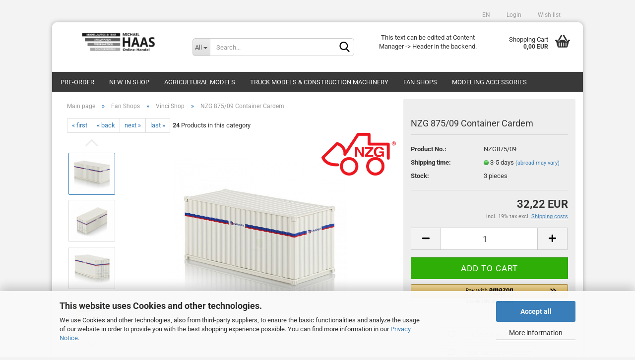

--- FILE ---
content_type: text/html; charset=utf-8
request_url: https://www.haas-mainz-shop.de/en/NZG-875-09-Container-Cardem.html
body_size: 23778
content:





	<!DOCTYPE html>
	<html xmlns="http://www.w3.org/1999/xhtml" dir="ltr" lang="en">
		
			<head>
				
					
					<!--

					=========================================================
					Shopsoftware by Gambio GmbH (c) 2005-2023 [www.gambio.de]
					=========================================================

					Gambio GmbH offers you highly scalable E-Commerce-Solutions and Services.
					The Shopsoftware is redistributable under the GNU General Public License (Version 2) [http://www.gnu.org/licenses/gpl-2.0.html].
					based on: E-Commerce Engine Copyright (c) 2006 xt:Commerce, created by Mario Zanier & Guido Winger and licensed under GNU/GPL.
					Information and contribution at http://www.xt-commerce.com

					=========================================================
					Please visit our website: www.gambio.de
					=========================================================

					-->
				

                
    

                    
                

				
					<meta name="viewport" content="width=device-width, initial-scale=1, minimum-scale=1.0, maximum-scale=1.0, user-scalable=no" />
				

				
					<meta http-equiv="Content-Type" content="text/html; charset=utf-8" />
		<meta name="language" content="en" />
		<meta name="keywords" content="NZG 875/09 Container Cardem" />
		<meta name="description" content="NZG 875/09 Container Cardem" />
		<title>Michael Haas Online Handel - WSI Models - IMC Models - weise-toys - Wiking - Universal Hobbies - Replicagri - ROS SARL - USK Models - NZG - Conrad Modelle - MarGe Models - Schuco - Agrarmodelle - Agrarmodellbau - NZG 875/09 Container Cardem</title>
		<meta property="og:title" content="NZG 875/09 Container Cardem" />
		<meta property="og:site_name" content="Michael Haas Online Handel - WSI Models - IMC Models - weise-toys - Wiking - Universal Hobbies - Replicagri - ROS SARL - USK Models - NZG - Conrad Modelle - MarGe Models - Schuco - Agrarmodelle - Agrarmodellbau" />
		<meta property="og:locale" content="en_EN" />
		<meta property="og:type" content="product" />
		<meta property="og:description" content="NZG 875/09 Container Cardem" />
		<meta property="og:image" content="https://www.haas-mainz-shop.de/images/product_images/info_images/V720.jpg" />
		<meta property="og:image" content="https://www.haas-mainz-shop.de/images/product_images/info_images/V720_1.jpg" />
		<meta property="og:image" content="https://www.haas-mainz-shop.de/images/product_images/info_images/V720_2.jpg" />
		<meta property="og:image" content="https://www.haas-mainz-shop.de/images/product_images/info_images/V720_3.jpg" />
		<meta property="og:image" content="https://www.haas-mainz-shop.de/images/product_images/info_images/V720_4.jpg" />

				

								
									

				
					<base href="https://www.haas-mainz-shop.de/" />
				

				
											
							<link rel="shortcut icon" href="https://www.haas-mainz-shop.de/images/logos/favicon.ico" type="image/x-icon" />
						
									

				
									

				
											
							<link id="main-css" type="text/css" rel="stylesheet" href="public/theme/styles/system/main.min.css?bust=1766708447" />
						
									

				
					<meta name="robots" content="index,follow" />
		<link rel="canonical" href="https://www.haas-mainz-shop.de/en/NZG-875-09-Container-Cardem.html" />
		<meta property="og:url" content="https://www.haas-mainz-shop.de/en/NZG-875-09-Container-Cardem.html">
		<link rel="alternate" hreflang="x-default" href="https://www.haas-mainz-shop.de/de/V720-NZG-875-09-Container-Cardem.html" />
		<link rel="alternate" hreflang="en" href="https://www.haas-mainz-shop.de/en/NZG-875-09-Container-Cardem.html" />
		<link rel="alternate" hreflang="de" href="https://www.haas-mainz-shop.de/de/V720-NZG-875-09-Container-Cardem.html" />
		<script src="https://cdn.gambiohub.com/sdk/1.2.0/dist/bundle.js"></script><script>var payPalText = {"ecsNote":"Please choose your PayPal payment method.","paypalUnavailable":"PayPal is unavailable for this transaction at the moment.","errorContinue":"continue","continueToPayPal":"Continue to","errorCheckData":"An error has occurred. Please check the data you entered."};var payPalButtonSettings = {"env":"live","commit":false,"style":{"label":"checkout","shape":"rect","color":"gold","layout":"vertical","tagline":false},"locale":"","fundingCardAllowed":true,"fundingELVAllowed":true,"fundingCreditAllowed":false,"createPaymentUrl":"https:\/\/www.haas-mainz-shop.de\/shop.php?do=PayPalHub\/CreatePayment&initiator=ecs","authorizedPaymentUrl":"https:\/\/www.haas-mainz-shop.de\/shop.php?do=PayPalHub\/AuthorizedPayment&initiator=ecs","checkoutUrl":"https:\/\/www.haas-mainz-shop.de\/shop.php?do=PayPalHub\/RedirectGuest","useVault":false,"jssrc":"https:\/\/www.paypal.com\/sdk\/js?client-id=AVEjCpwSc-e9jOY8dHKoTUckaKtPo0shiwe_T2rKtxp30K4TYGRopYjsUS6Qmkj6bILd7Nt72pbMWCXe&commit=false&intent=capture&components=buttons%2Cmarks%2Cmessages%2Cfunding-eligibility%2Cgooglepay%2Capplepay%2Ccard-fields&integration-date=2021-11-25&enable-funding=paylater&merchant-id=XCHCXG8U4RPZA&currency=EUR","partnerAttributionId":"GambioGmbH_Cart_Hub_PPXO","createOrderUrl":"https:\/\/www.haas-mainz-shop.de\/shop.php?do=PayPalHub\/CreateOrder&initiator=ecs","getOrderUrl":"https:\/\/www.haas-mainz-shop.de\/shop.php?do=PayPalHub\/GetOrder","approvedOrderUrl":"https:\/\/www.haas-mainz-shop.de\/shop.php?do=PayPalHub\/ApprovedOrder&initiator=ecs","paymentApproved":false,"developmentMode":false,"cartAmount":0};var jsShoppingCart = {"languageCode":"en","verifySca":"https:\/\/www.haas-mainz-shop.de\/shop.php?do=PayPalHub\/VerifySca","totalAmount":"0.00","currency":"EUR","env":"live","commit":false,"style":{"label":"checkout","shape":"rect","color":"gold","layout":"vertical","tagline":false},"locale":"","fundingCardAllowed":true,"fundingELVAllowed":true,"fundingCreditAllowed":false,"createPaymentUrl":"https:\/\/www.haas-mainz-shop.de\/shop.php?do=PayPalHub\/CreatePayment&initiator=ecs","authorizedPaymentUrl":"https:\/\/www.haas-mainz-shop.de\/shop.php?do=PayPalHub\/AuthorizedPayment&initiator=ecs","checkoutUrl":"https:\/\/www.haas-mainz-shop.de\/shop.php?do=PayPalHub\/RedirectGuest","useVault":false,"jssrc":"https:\/\/www.paypal.com\/sdk\/js?client-id=AVEjCpwSc-e9jOY8dHKoTUckaKtPo0shiwe_T2rKtxp30K4TYGRopYjsUS6Qmkj6bILd7Nt72pbMWCXe&commit=false&intent=capture&components=buttons%2Cmarks%2Cmessages%2Cfunding-eligibility%2Cgooglepay%2Capplepay%2Ccard-fields&integration-date=2021-11-25&enable-funding=paylater&merchant-id=XCHCXG8U4RPZA&currency=EUR","partnerAttributionId":"GambioGmbH_Cart_Hub_PPXO","createOrderUrl":"https:\/\/www.haas-mainz-shop.de\/shop.php?do=PayPalHub\/CreateOrder&initiator=ecs","getOrderUrl":"https:\/\/www.haas-mainz-shop.de\/shop.php?do=PayPalHub\/GetOrder","approvedOrderUrl":"https:\/\/www.haas-mainz-shop.de\/shop.php?do=PayPalHub\/ApprovedOrder&initiator=ecs","paymentApproved":false,"developmentMode":false,"cartAmount":0};var payPalBannerSettings = {"useVault":false,"jssrc":"https:\/\/www.paypal.com\/sdk\/js?client-id=AVEjCpwSc-e9jOY8dHKoTUckaKtPo0shiwe_T2rKtxp30K4TYGRopYjsUS6Qmkj6bILd7Nt72pbMWCXe&commit=false&intent=capture&components=buttons%2Cmarks%2Cmessages%2Cfunding-eligibility%2Cgooglepay%2Capplepay%2Ccard-fields&integration-date=2021-11-25&enable-funding=paylater&merchant-id=XCHCXG8U4RPZA&currency=EUR","partnerAttributionId":"GambioGmbH_Cart_Hub_PPXO","positions":{"cartBottom":{"placement":"cart","style":{"layout":"flex","logo":{"type":"primary"},"text":{"color":"black"},"color":"blue","ratio":"1x1"}},"product":{"placement":"product","style":{"layout":"flex","logo":{"type":"primary"},"text":{"color":"black"},"color":"blue","ratio":"1x1"}}},"currency":"EUR","cartAmount":0,"productsPrice":32.22};</script><script id="paypalconsent" type="application/json">{"purpose_id":null}</script><script src="GXModules/Gambio/Hub/Shop/Javascript/PayPalLoader.js?v=1758782058" async></script><link rel="stylesheet" href="https://cdn.gambiohub.com/sdk/1.2.0/dist/css/gambio_hub.css">
				

				
									

				
									

			</head>
		
		
			<body class="page-product-info"
				  data-gambio-namespace="https://www.haas-mainz-shop.de/public/theme/javascripts/system"
				  data-jse-namespace="https://www.haas-mainz-shop.de/JSEngine/build"
				  data-gambio-controller="initialize"
				  data-gambio-widget="input_number responsive_image_loader transitions header image_maps modal history dropdown core_workarounds anchor"
				  data-input_number-separator=","
					>

				
					
				

				
									

				
									
		




	



	
		<div id="outer-wrapper" >
			
				<header id="header" class="navbar">
					
	





	<div id="topbar-container">
						
		
					

		
			<div class="navbar-topbar">
				
					<nav data-gambio-widget="menu link_crypter" data-menu-switch-element-position="false" data-menu-events='{"desktop": ["click"], "mobile": ["click"]}' data-menu-ignore-class="dropdown-menu">
						<ul class="nav navbar-nav navbar-right" data-menu-replace="partial">

                            <li class="navbar-topbar-item">
                                <ul id="secondaryNavigation" class="nav navbar-nav ignore-menu">
                                                                    </ul>

                                <script id="secondaryNavigation-menu-template" type="text/mustache">
                                    
                                        <ul id="secondaryNavigation" class="nav navbar-nav">
                                            <li v-for="(item, index) in items" class="navbar-topbar-item hidden-xs content-manager-item">
                                                <a href="javascript:;" :title="item.title" @click="goTo(item.content)">
                                                    <span class="fa fa-arrow-circle-right visble-xs-block"></span>
                                                    {{item.title}}
                                                </a>
                                            </li>
                                        </ul>
                                    
                                </script>
                            </li>

							
															

							
															

							
															

							
															

							
															

															<li class="dropdown navbar-topbar-item first">

									
																					
												<a href="#" class="dropdown-toggle" data-toggle-hover="dropdown">

													
														<span class="language-code hidden-xs">
																														en
														</span>
													

													
														<span class="visible-xs-block">
																														&nbsp;Language
														</span>
													
												</a>
											
																			

									<ul class="level_2 dropdown-menu ignore-menu arrow-top">
										<li class="arrow"></li>
										<li>
											
												<form action="/en/NZG-875-09-Container-Cardem.html" method="POST" class="form-horizontal">

													
																													
																<div class="form-group">
																	<label for="language-select">Change language</label>
																	
	<select name="language" class="form-control" id="language-select">
					
				<option value="de">Deutsch</option>
			
					
				<option value="en" selected="selected">English</option>
			
			</select>

																</div>
															
																											

													
																													
																<div class="form-group">
																	<label for="currencies-select">Change currency</label>
																	
	
																</div>
															
																											

													
																													
																<div class="form-group">
																	<label for="countries-select">Delivery country</label>
																	
	<select name="switch_country" class="form-control" id="countries-select">
					
				<option value="AF" >Afghanistan</option>
			
					
				<option value="AL" >Albania</option>
			
					
				<option value="DZ" >Algeria</option>
			
					
				<option value="AS" >American Samoa</option>
			
					
				<option value="AD" >Andorra</option>
			
					
				<option value="AO" >Angola</option>
			
					
				<option value="AI" >Anguilla</option>
			
					
				<option value="AQ" >Antarctica</option>
			
					
				<option value="AG" >Antigua and Barbuda</option>
			
					
				<option value="AR" >Argentina</option>
			
					
				<option value="AM" >Armenia</option>
			
					
				<option value="AW" >Aruba</option>
			
					
				<option value="AU" >Australia</option>
			
					
				<option value="AT" >Austria</option>
			
					
				<option value="AZ" >Azerbaijan</option>
			
					
				<option value="BS" >Bahamas</option>
			
					
				<option value="BH" >Bahrain</option>
			
					
				<option value="BD" >Bangladesh</option>
			
					
				<option value="BB" >Barbados</option>
			
					
				<option value="BY" >Belarus</option>
			
					
				<option value="BE" >Belgium</option>
			
					
				<option value="BZ" >Belize</option>
			
					
				<option value="BJ" >Benin</option>
			
					
				<option value="BM" >Bermuda</option>
			
					
				<option value="BT" >Bhutan</option>
			
					
				<option value="BO" >Bolivia (Plurinational State of)</option>
			
					
				<option value="BA" >Bosnia and Herzegovina</option>
			
					
				<option value="BW" >Botswana</option>
			
					
				<option value="BV" >Bouvet Island</option>
			
					
				<option value="BR" >Brazil</option>
			
					
				<option value="IO" >British Indian Ocean Territory</option>
			
					
				<option value="BN" >Brunei Darussalam</option>
			
					
				<option value="BG" >Bulgaria</option>
			
					
				<option value="BF" >Burkina Faso</option>
			
					
				<option value="BI" >Burundi</option>
			
					
				<option value="CV" >Cabo Verde</option>
			
					
				<option value="KH" >Cambodia</option>
			
					
				<option value="CM" >Cameroon</option>
			
					
				<option value="CA" >Canada</option>
			
					
				<option value="KY" >Cayman Islands</option>
			
					
				<option value="CF" >Central African Republic</option>
			
					
				<option value="TD" >Chad</option>
			
					
				<option value="CL" >Chile</option>
			
					
				<option value="CN" >China</option>
			
					
				<option value="CX" >Christmas Island</option>
			
					
				<option value="CC" >Cocos (Keeling) Islands</option>
			
					
				<option value="CO" >Colombia</option>
			
					
				<option value="KM" >Comoros</option>
			
					
				<option value="CG" >Congo</option>
			
					
				<option value="CK" >Cook Islands</option>
			
					
				<option value="CR" >Costa Rica</option>
			
					
				<option value="CI" >Cote d&#039;Ivoire</option>
			
					
				<option value="HR" >Croatia</option>
			
					
				<option value="CU" >Cuba</option>
			
					
				<option value="CY" >Cyprus</option>
			
					
				<option value="CZ" >Czech Republic</option>
			
					
				<option value="DK" >Denmark</option>
			
					
				<option value="DJ" >Djibouti</option>
			
					
				<option value="DM" >Dominica</option>
			
					
				<option value="DO" >Dominican Republic</option>
			
					
				<option value="EC" >Ecuador</option>
			
					
				<option value="EG" >Egypt</option>
			
					
				<option value="SV" >El Salvador</option>
			
					
				<option value="GQ" >Equatorial Guinea</option>
			
					
				<option value="ER" >Eritrea</option>
			
					
				<option value="EE" >Estonia</option>
			
					
				<option value="ET" >Ethiopia</option>
			
					
				<option value="FK" >Falkland Islands (Malvinas)</option>
			
					
				<option value="FO" >Faroe Islands</option>
			
					
				<option value="FJ" >Fiji</option>
			
					
				<option value="FI" >Finland</option>
			
					
				<option value="FR" >France</option>
			
					
				<option value="GF" >French Guiana</option>
			
					
				<option value="PF" >French Polynesia</option>
			
					
				<option value="TF" >French Southern Territories</option>
			
					
				<option value="GA" >Gabon</option>
			
					
				<option value="GM" >Gambia</option>
			
					
				<option value="GE" >Georgia</option>
			
					
				<option value="DE" selected>Germany</option>
			
					
				<option value="GH" >Ghana</option>
			
					
				<option value="GI" >Gibraltar</option>
			
					
				<option value="GR" >Greece</option>
			
					
				<option value="GL" >Greenland</option>
			
					
				<option value="GD" >Grenada</option>
			
					
				<option value="GP" >Guadeloupe</option>
			
					
				<option value="GU" >Guam</option>
			
					
				<option value="GT" >Guatemala</option>
			
					
				<option value="GN" >Guinea</option>
			
					
				<option value="GW" >Guinea-Bissau</option>
			
					
				<option value="GY" >Guyana</option>
			
					
				<option value="HT" >Haiti</option>
			
					
				<option value="HM" >Heard Island and Mc Donald Islands</option>
			
					
				<option value="HN" >Honduras</option>
			
					
				<option value="HK" >Hong Kong</option>
			
					
				<option value="HU" >Hungary</option>
			
					
				<option value="IS" >Iceland</option>
			
					
				<option value="IN" >India</option>
			
					
				<option value="ID" >Indonesia</option>
			
					
				<option value="IR" >Iran (Islamic Republic of)</option>
			
					
				<option value="IQ" >Iraq</option>
			
					
				<option value="IE" >Ireland</option>
			
					
				<option value="IL" >Israel</option>
			
					
				<option value="IT" >Italy</option>
			
					
				<option value="JM" >Jamaica</option>
			
					
				<option value="JP" >Japan</option>
			
					
				<option value="JO" >Jordan</option>
			
					
				<option value="KZ" >Kazakhstan</option>
			
					
				<option value="KE" >Kenya</option>
			
					
				<option value="KI" >Kiribati</option>
			
					
				<option value="KP" >Korea, Democratic People&#039;s Republic of</option>
			
					
				<option value="KR" >Korea, Republic of</option>
			
					
				<option value="KW" >Kuwait</option>
			
					
				<option value="KG" >Kyrgyzstan</option>
			
					
				<option value="LA" >Lao People&#039;s Democratic Republic</option>
			
					
				<option value="LV" >Latvia</option>
			
					
				<option value="LB" >Lebanon</option>
			
					
				<option value="LS" >Lesotho</option>
			
					
				<option value="LR" >Liberia</option>
			
					
				<option value="LY" >Libyan Arab Jamahiriya</option>
			
					
				<option value="LI" >Liechtenstein</option>
			
					
				<option value="LT" >Lithuania</option>
			
					
				<option value="LU" >Luxembourg</option>
			
					
				<option value="MO" >Macao</option>
			
					
				<option value="MK" >Macedonia (the former Yugoslav Republic of)</option>
			
					
				<option value="MG" >Madagascar</option>
			
					
				<option value="MW" >Malawi</option>
			
					
				<option value="MY" >Malaysia</option>
			
					
				<option value="MV" >Maldives</option>
			
					
				<option value="ML" >Mali</option>
			
					
				<option value="MT" >Malta</option>
			
					
				<option value="MH" >Marshall Islands</option>
			
					
				<option value="MQ" >Martinique</option>
			
					
				<option value="MR" >Mauritania</option>
			
					
				<option value="MU" >Mauritius</option>
			
					
				<option value="YT" >Mayotte</option>
			
					
				<option value="MX" >Mexico</option>
			
					
				<option value="FM" >Micronesia (Federated States of)</option>
			
					
				<option value="MD" >Moldova (the Republic of)</option>
			
					
				<option value="MC" >Monaco</option>
			
					
				<option value="MN" >Mongolia</option>
			
					
				<option value="MS" >Montserrat</option>
			
					
				<option value="MA" >Morocco</option>
			
					
				<option value="MZ" >Mozambique</option>
			
					
				<option value="MM" >Myanmar</option>
			
					
				<option value="NA" >Namibia</option>
			
					
				<option value="NR" >Nauru</option>
			
					
				<option value="NP" >Nepal</option>
			
					
				<option value="NL" >Netherlands</option>
			
					
				<option value="NC" >New Caledonia</option>
			
					
				<option value="NZ" >New Zealand</option>
			
					
				<option value="NI" >Nicaragua</option>
			
					
				<option value="NE" >Niger</option>
			
					
				<option value="NG" >Nigeria</option>
			
					
				<option value="NU" >Niue</option>
			
					
				<option value="NF" >Norfolk Island</option>
			
					
				<option value="MP" >Northern Mariana Islands</option>
			
					
				<option value="NO" >Norway</option>
			
					
				<option value="OM" >Oman</option>
			
					
				<option value="PK" >Pakistan</option>
			
					
				<option value="PW" >Palau</option>
			
					
				<option value="PA" >Panama</option>
			
					
				<option value="PG" >Papua New Guinea</option>
			
					
				<option value="PY" >Paraguay</option>
			
					
				<option value="PE" >Peru</option>
			
					
				<option value="PH" >Philippines</option>
			
					
				<option value="PN" >Pitcairn</option>
			
					
				<option value="PL" >Poland</option>
			
					
				<option value="PT" >Portugal</option>
			
					
				<option value="PR" >Puerto Rico</option>
			
					
				<option value="QA" >Qatar</option>
			
					
				<option value="RO" >Romania</option>
			
					
				<option value="RU" >Russian Federation</option>
			
					
				<option value="RW" >Rwanda</option>
			
					
				<option value="RE" >Réunion</option>
			
					
				<option value="SH" >Saint Helena, Ascension and Tristan da Cunha</option>
			
					
				<option value="KN" >Saint Kitts and Nevis</option>
			
					
				<option value="LC" >Saint Lucia</option>
			
					
				<option value="VC" >Saint Vincent and the Grenadines</option>
			
					
				<option value="WS" >Samoa</option>
			
					
				<option value="SM" >San Marino</option>
			
					
				<option value="ST" >Sao Tome and Principe</option>
			
					
				<option value="SA" >Saudi Arabia</option>
			
					
				<option value="SN" >Senegal</option>
			
					
				<option value="RS" >Serbia</option>
			
					
				<option value="SC" >Seychelles</option>
			
					
				<option value="SL" >Sierra Leone</option>
			
					
				<option value="SG" >Singapore</option>
			
					
				<option value="SK" >Slovakia (Slovak Republic)</option>
			
					
				<option value="SI" >Slovenia</option>
			
					
				<option value="SB" >Solomon Islands</option>
			
					
				<option value="SO" >Somalia</option>
			
					
				<option value="ZA" >South Africa</option>
			
					
				<option value="GS" >South Georgia and the South Sandwich Islands</option>
			
					
				<option value="ES" >Spain</option>
			
					
				<option value="LK" >Sri Lanka</option>
			
					
				<option value="PM" >St. Pierre and Miquelon</option>
			
					
				<option value="SD" >Sudan</option>
			
					
				<option value="SR" >Suriname</option>
			
					
				<option value="SJ" >Svalbard and Jan Mayen Islands</option>
			
					
				<option value="SZ" >Swaziland</option>
			
					
				<option value="SE" >Sweden</option>
			
					
				<option value="CH" >Switzerland</option>
			
					
				<option value="SY" >Syrian Arab Republic</option>
			
					
				<option value="TW" >Taiwan</option>
			
					
				<option value="TJ" >Tajikistan</option>
			
					
				<option value="TZ" >Tanzania, United Republic of</option>
			
					
				<option value="TH" >Thailand</option>
			
					
				<option value="TG" >Togo</option>
			
					
				<option value="TK" >Tokelau</option>
			
					
				<option value="TO" >Tonga</option>
			
					
				<option value="TT" >Trinidad and Tobago</option>
			
					
				<option value="TN" >Tunisia</option>
			
					
				<option value="TR" >Turkey</option>
			
					
				<option value="TM" >Turkmenistan</option>
			
					
				<option value="TC" >Turks and Caicos Islands</option>
			
					
				<option value="TV" >Tuvalu</option>
			
					
				<option value="UG" >Uganda</option>
			
					
				<option value="UA" >Ukraine</option>
			
					
				<option value="AE" >United Arab Emirates</option>
			
					
				<option value="GB" >United Kingdom</option>
			
					
				<option value="UM" >United States Minor Outlying Islands</option>
			
					
				<option value="US" >United States of America</option>
			
					
				<option value="UY" >Uruguay</option>
			
					
				<option value="UZ" >Uzbekistan</option>
			
					
				<option value="VU" >Vanuatu</option>
			
					
				<option value="VA" >Vatican City State (Holy See)</option>
			
					
				<option value="VE" >Venezuela (Bolivarian Republic of)</option>
			
					
				<option value="VN" >Viet Nam</option>
			
					
				<option value="VG" >Virgin Islands (British)</option>
			
					
				<option value="VI" >Virgin Islands (U.S.)</option>
			
					
				<option value="WF" >Wallis and Futuna Islands</option>
			
					
				<option value="EH" >Western Sahara</option>
			
					
				<option value="YE" >Yemen</option>
			
					
				<option value="ZM" >Zambia</option>
			
					
				<option value="ZW" >Zimbabwe</option>
			
			</select>

																</div>
															
																											

													
														<div class="dropdown-footer row">
															<input type="submit" class="btn btn-primary btn-block" value="Save" title="Save" />
														</div>
													

													

												</form>
											
										</li>
									</ul>
								</li>
							
							
																	
										<li class="dropdown navbar-topbar-item">
											<a title="Login" href="/en/NZG-875-09-Container-Cardem.html#" class="dropdown-toggle" data-toggle-hover="dropdown">
												
																									

												&nbsp;Login
											</a>
											




	<ul class="dropdown-menu dropdown-menu-login arrow-top">
		
			<li class="arrow"></li>
		
		
		
			<li class="dropdown-header hidden-xs">Log in</li>
		
		
		
			<li>
				<form action="https://www.haas-mainz-shop.de/en/login.php?action=process" method="post" class="form-horizontal">
					<input type="hidden" name="return_url" value="https://www.haas-mainz-shop.de/en/NZG-875-09-Container-Cardem.html">
					<input type="hidden" name="return_url_hash" value="e37c74e387e9a4a73e04fa1ef51c22913dd22572d1b6197aa784f071c573a002">
					
						<div class="form-group">
							<input autocomplete="username" type="email" id="box-login-dropdown-login-username" class="form-control" placeholder="Email" name="email_address" />
						</div>
					
					
                        <div class="form-group password-form-field" data-gambio-widget="show_password">
                            <input autocomplete="current-password" type="password" id="box-login-dropdown-login-password" class="form-control" placeholder="Password" name="password" />
                            <button class="btn show-password hidden" type="button">
                                <i class="fa fa-eye" aria-hidden="true"></i>
                            </button>
                        </div>
					
					
						<div class="dropdown-footer row">
							
    
	
								
									<input type="submit" class="btn btn-primary btn-block" value="Login" />
								
								<ul>
									
										<li>
											<a title="Create a new account" href="https://www.haas-mainz-shop.de/en/shop.php?do=CreateRegistree">
												Create a new account
											</a>
										</li>
									
									
										<li>
											<a title="Forgot password?" href="https://www.haas-mainz-shop.de/en/password_double_opt.php">
												Forgot password?
											</a>
										</li>
									
								</ul>
							
	

	
            <div class="amazon-login-button"></div>
    
						</div>
					
				</form>
			</li>
		
	</ul>


										</li>
									
															

							
																	
										<li class="navbar-topbar-item">
											<a href="https://www.haas-mainz-shop.de/en/wish_list.php" title="Show wish list">
												
																									

												&nbsp;Wish list
											</a>
										</li>
									
															

							
						</ul>
					</nav>
				
			</div>
		
	</div>




	<div class="inside">

		<div class="row">

		
												
			<div class="navbar-header" data-gambio-widget="mobile_menu">
									
							
		<div id="navbar-brand" class="navbar-brand">
			<a href="https://www.haas-mainz-shop.de/en/" title="Michael Haas Online Handel - WSI Models - IMC Models - weise-toys - Wiking - Universal Hobbies - Replicagri - ROS SARL - USK Models - NZG - Conrad Modelle - MarGe Models - Schuco - Agrarmodelle - Agrarmodellbau">
				<img id="main-header-logo" class="img-responsive" src="https://www.haas-mainz-shop.de/images/logos/logo_sw_logo.jpg" alt="Michael Haas Online Handel - WSI Models - IMC Models - weise-toys - Wiking - Universal Hobbies - Replicagri - ROS SARL - USK Models - NZG - Conrad Modelle - MarGe Models - Schuco - Agrarmodelle - Agrarmodellbau-Logo">
			</a>
		</div>
	
					
								
					
	
	
			
	
		<button type="button" class="navbar-toggle" data-mobile_menu-target="#categories .navbar-collapse"
		        data-mobile_menu-body-class="categories-open" data-mobile_menu-toggle-content-visibility>
			<img src="public/theme/images/svgs/bars.svg" class="gx-menu svg--inject" alt="">
		</button>
	
	
	
		<button type="button" class="navbar-toggle cart-icon" data-mobile_menu-location="shopping_cart.php">
			<img src="public/theme/images/svgs/basket.svg" class="gx-cart-basket svg--inject" alt="">
			<span class="cart-products-count hidden">
				0
			</span>
		</button>
	
	
			
			<button type="button" class="navbar-toggle" data-mobile_menu-target=".navbar-search" data-mobile_menu-body-class="search-open"
					data-mobile_menu-toggle-content-visibility>
				<img src="public/theme/images/svgs/search.svg" class="gx-search svg--inject" alt="">
			</button>
		
	
				
			</div>
		

		
							






	<div class="navbar-search collapse">
		
		
						<p class="navbar-search-header dropdown-header">Search</p>
		
		
		
			<form action="en/advanced_search_result.php" method="get" data-gambio-widget="live_search">
		
				<div class="navbar-search-input-group input-group">
					<div class="navbar-search-input-group-btn input-group-btn custom-dropdown" data-dropdown-trigger-change="false" data-dropdown-trigger-no-change="false">
						
						
							<button type="button" class="btn btn-default dropdown-toggle" data-toggle="dropdown" aria-haspopup="true" aria-expanded="false">
								<span class="dropdown-name">All</span> <span class="caret"></span>
							</button>
						
						
						
															
									<ul class="dropdown-menu">
																				
												<li><a href="#" data-rel="0">All</a></li>
											
																							
													<li><a href="#" data-rel="156">pre-order</a></li>
												
																							
													<li><a href="#" data-rel="129">new in shop</a></li>
												
																							
													<li><a href="#" data-rel="113">Agricultural models</a></li>
												
																							
													<li><a href="#" data-rel="114">Truck models & construction machinery</a></li>
												
																							
													<li><a href="#" data-rel="116">Fan Shops</a></li>
												
																							
													<li><a href="#" data-rel="115">Modeling Accessories</a></li>
												
																														</ul>
								
													
						
						
															
									<select name="categories_id">
										<option value="0">All</option>
																																	
													<option value="156">pre-order</option>
												
																							
													<option value="129">new in shop</option>
												
																							
													<option value="113">Agricultural models</option>
												
																							
													<option value="114">Truck models & construction machinery</option>
												
																							
													<option value="116">Fan Shops</option>
												
																							
													<option value="115">Modeling Accessories</option>
												
																														</select>
								
													
						
					</div>

					
					<button type="submit" class="form-control-feedback">
						<img src="public/theme/images/svgs/search.svg" class="gx-search-input svg--inject" alt="">
					</button>
					

					<input type="text" name="keywords" placeholder="Search..." class="form-control search-input" autocomplete="off" />

				</div>
		
				
									<input type="hidden" value="1" name="inc_subcat" />
								
				
					<div class="navbar-search-footer visible-xs-block">
						
							<button class="btn btn-primary btn-block" type="submit">
								Search...
							</button>
						
						
							<a href="advanced_search.php" class="btn btn-default btn-block" title="Advanced Search">
								Advanced Search
							</a>
						
					</div>
				
				
				<div class="search-result-container"></div>
		
			</form>
		
	</div>


					

		
							
					
	<div class="custom-container">
		
			<div class="inside">
				
											
							<p>
	This text can be edited at Content Manager -&gt; Header in the backend.
</p>

						
									
			</div>
		
	</div>
				
					

		
    		<!-- layout_header honeygrid -->
							
					


	<nav id="cart-container" class="navbar-cart" data-gambio-widget="menu cart_dropdown" data-menu-switch-element-position="false">
		
			<ul class="cart-container-inner">
				
					<li>
						<a href="https://www.haas-mainz-shop.de/en/shopping_cart.php" class="dropdown-toggle">
							
								<img src="public/theme/images/svgs/basket.svg" alt="" class="gx-cart-basket svg--inject">
								<span class="cart">
									Shopping Cart<br />
									<span class="products">
										0,00 EUR
									</span>
								</span>
							
							
																	<span class="cart-products-count hidden">
										
									</span>
															
						</a>

						
							



	<ul class="dropdown-menu arrow-top cart-dropdown cart-empty">
		
			<li class="arrow"></li>
		
	
		
					
	
		
            <script>
            function ga4ViewCart() {
                console.log('GA4 is disabled');
            }
        </script>
    
			<li class="cart-dropdown-inside">
		
				
									
				
									
						<div class="cart-empty">
							You do not have any products in your shopping cart yet.
						</div>
					
								
			</li>
		
	</ul>
						
					</li>
				
			</ul>
		
	</nav>

				
					

		</div>

	</div>









	<noscript>
		<div class="alert alert-danger noscript-notice">
			JavaScript is not activated in your browser. Please activate JavaScript to have access to all shop functions and all shop content.
		</div>
	</noscript>



			
						


	<div id="categories">
		<div class="navbar-collapse collapse">
			
				<nav class="navbar-default navbar-categories" data-gambio-widget="menu">
					
						<ul class="level-1 nav navbar-nav">
                             
															
									<li class="dropdown level-1-child" data-id="156">
										
											<a class="dropdown-toggle" href="https://www.haas-mainz-shop.de/en/pre-order/" title="pre-order">
												
													pre-order
												
																							</a>
										
										
										
																							
													<ul data-level="2" class="level-2 dropdown-menu dropdown-menu-child">
														
															<li class="enter-category hidden-sm hidden-md hidden-lg show-more">
																
																	<a class="dropdown-toggle" href="https://www.haas-mainz-shop.de/en/pre-order/" title="pre-order">
																		
																			show pre-order
																		
																	</a>
																
															</li>
														
														
																																																																																																																																																																																																															
																													
																															
																	<li class="level-2-child">
																		<a href="https://www.haas-mainz-shop.de/en/pre-order/AT-Collections-169/" title="AT-Collections">
																			AT-Collections
																		</a>
																																			</li>
																
																															
																	<li class="level-2-child">
																		<a href="https://www.haas-mainz-shop.de/en/pre-order/IMC-Models-157/" title="IMC Models">
																			IMC Models
																		</a>
																																			</li>
																
																															
																	<li class="level-2-child">
																		<a href="https://www.haas-mainz-shop.de/en/pre-order/WSI-Models-159/" title="WSI Models">
																			WSI Models
																		</a>
																																			</li>
																
																													
																												
														
															<li class="enter-category hidden-more hidden-xs">
																<a class="dropdown-toggle col-xs-6"
																   href="https://www.haas-mainz-shop.de/en/pre-order/"
																   title="pre-order">show pre-order</a>
							
																<span class="close-menu-container col-xs-6">
																	<span class="close-flyout">
																		<i class="fa fa-close"></i>
																	</span>
																</span>
															</li>
														
													
													</ul>
												
																					
										
									</li>
								
															
									<li class="dropdown level-1-child" data-id="129">
										
											<a class="dropdown-toggle" href="https://www.haas-mainz-shop.de/en/new-in-shop/" title="new in shop">
												
													new in shop
												
																							</a>
										
										
										
																							
													<ul data-level="2" class="level-2 dropdown-menu dropdown-menu-child">
														
															<li class="enter-category hidden-sm hidden-md hidden-lg show-more">
																
																	<a class="dropdown-toggle" href="https://www.haas-mainz-shop.de/en/new-in-shop/" title="new in shop">
																		
																			show new in shop
																		
																	</a>
																
															</li>
														
														
																																																																																																																																																			
																													
																															
																	<li class="level-2-child">
																		<a href="https://www.haas-mainz-shop.de/en/new-in-shop/MarGe-Models-News/" title="MarGe Models">
																			MarGe Models
																		</a>
																																			</li>
																
																															
																	<li class="level-2-child">
																		<a href="https://www.haas-mainz-shop.de/en/new-in-shop/Wiking-News/" title="Wiking">
																			Wiking
																		</a>
																																			</li>
																
																													
																												
														
															<li class="enter-category hidden-more hidden-xs">
																<a class="dropdown-toggle col-xs-6"
																   href="https://www.haas-mainz-shop.de/en/new-in-shop/"
																   title="new in shop">show new in shop</a>
							
																<span class="close-menu-container col-xs-6">
																	<span class="close-flyout">
																		<i class="fa fa-close"></i>
																	</span>
																</span>
															</li>
														
													
													</ul>
												
																					
										
									</li>
								
															
									<li class="dropdown level-1-child" data-id="113">
										
											<a class="dropdown-toggle" href="https://www.haas-mainz-shop.de/en/Agricultural-models/" title="Agricultural models">
												
													Agricultural models
												
																							</a>
										
										
										
																							
													<ul data-level="2" class="level-2 dropdown-menu dropdown-menu-child">
														
															<li class="enter-category hidden-sm hidden-md hidden-lg show-more">
																
																	<a class="dropdown-toggle" href="https://www.haas-mainz-shop.de/en/Agricultural-models/" title="Agricultural models">
																		
																			show Agricultural models
																		
																	</a>
																
															</li>
														
														
																																																																																																																																																																																																																																																																																																																																																																																																																																																																																																																																																																																																																																																																																																																																																																																																																																																																																																																																																																																																																											
																													
																															
																	<li class="level-2-child">
																		<a href="https://www.haas-mainz-shop.de/en/Agricultural-models/Agrarmodell-Exklusiv/" title="Agrarmodell-Exklusiv">
																			Agrarmodell-Exklusiv
																		</a>
																																			</li>
																
																															
																	<li class="level-2-child">
																		<a href="https://www.haas-mainz-shop.de/en/Agricultural-models/AT-Collections/" title="AT-Collections">
																			AT-Collections
																		</a>
																																			</li>
																
																															
																	<li class="level-2-child">
																		<a href="https://www.haas-mainz-shop.de/en/Agricultural-models/AutoCult/" title="AutoCult">
																			AutoCult
																		</a>
																																			</li>
																
																															
																	<li class="level-2-child">
																		<a href="https://www.haas-mainz-shop.de/en/Agricultural-models/Bevro-Collection/" title="Bevro Collection">
																			Bevro Collection
																		</a>
																																			</li>
																
																															
																	<li class="level-2-child">
																		<a href="https://www.haas-mainz-shop.de/en/Agricultural-models/Britains/" title="Britains">
																			Britains
																		</a>
																																			</li>
																
																															
																	<li class="level-2-child">
																		<a href="https://www.haas-mainz-shop.de/en/Agricultural-models/MarGe-Models/" title="MarGe Models">
																			MarGe Models
																		</a>
																																			</li>
																
																															
																	<li class="level-2-child">
																		<a href="https://www.haas-mainz-shop.de/en/Agricultural-models/MO-Miniatur-Modelling/" title="MO-Miniatur Modelling">
																			MO-Miniatur Modelling
																		</a>
																																			</li>
																
																															
																	<li class="level-2-child">
																		<a href="https://www.haas-mainz-shop.de/en/Agricultural-models/Pulling-Models-Exklusiv-149/" title="Pulling Models Exklusiv">
																			Pulling Models Exklusiv
																		</a>
																																			</li>
																
																															
																	<li class="level-2-child">
																		<a href="https://www.haas-mainz-shop.de/en/Agricultural-models/Replicagri/" title="Replicagri">
																			Replicagri
																		</a>
																																			</li>
																
																															
																	<li class="level-2-child">
																		<a href="https://www.haas-mainz-shop.de/en/Agricultural-models/ROS/" title="ROS">
																			ROS
																		</a>
																																			</li>
																
																															
																	<li class="level-2-child">
																		<a href="https://www.haas-mainz-shop.de/en/Agricultural-models/Schuco/" title="Schuco">
																			Schuco
																		</a>
																																			</li>
																
																															
																	<li class="level-2-child">
																		<a href="https://www.haas-mainz-shop.de/en/Agricultural-models/Siku/" title="Siku">
																			Siku
																		</a>
																																			</li>
																
																															
																	<li class="level-2-child">
																		<a href="https://www.haas-mainz-shop.de/en/Agricultural-models/Universal-Hobbies/" title="Universal Hobbies">
																			Universal Hobbies
																		</a>
																																			</li>
																
																															
																	<li class="level-2-child">
																		<a href="https://www.haas-mainz-shop.de/en/Agricultural-models/USK-Models/" title="USK Models">
																			USK Models
																		</a>
																																			</li>
																
																															
																	<li class="level-2-child">
																		<a href="https://www.haas-mainz-shop.de/en/weise-toys/" title="weise-toys">
																			weise-toys
																		</a>
																																			</li>
																
																															
																	<li class="level-2-child">
																		<a href="https://www.haas-mainz-shop.de/en/Agricultural-models/Wiking/" title="Wiking">
																			Wiking
																		</a>
																																			</li>
																
																													
																												
														
															<li class="enter-category hidden-more hidden-xs">
																<a class="dropdown-toggle col-xs-6"
																   href="https://www.haas-mainz-shop.de/en/Agricultural-models/"
																   title="Agricultural models">show Agricultural models</a>
							
																<span class="close-menu-container col-xs-6">
																	<span class="close-flyout">
																		<i class="fa fa-close"></i>
																	</span>
																</span>
															</li>
														
													
													</ul>
												
																					
										
									</li>
								
															
									<li class="dropdown level-1-child" data-id="114">
										
											<a class="dropdown-toggle" href="https://www.haas-mainz-shop.de/en/Truck-models---construction-machinery/" title="Truck models &amp; construction machinery">
												
													Truck models &amp; construction machinery
												
																							</a>
										
										
										
																							
													<ul data-level="2" class="level-2 dropdown-menu dropdown-menu-child">
														
															<li class="enter-category hidden-sm hidden-md hidden-lg show-more">
																
																	<a class="dropdown-toggle" href="https://www.haas-mainz-shop.de/en/Truck-models---construction-machinery/" title="Truck models &amp; construction machinery">
																		
																			show Truck models & construction machinery
																		
																	</a>
																
															</li>
														
														
																																																																																																																																																																																																																																																																																																																																																																																																																																																																																																																																																																																																																																																																																																															
																													
																															
																	<li class="level-2-child">
																		<a href="https://www.haas-mainz-shop.de/en/Truck-models---construction-machinery/AT-Collections-128/" title="AT-Collections">
																			AT-Collections
																		</a>
																																			</li>
																
																															
																	<li class="level-2-child">
																		<a href="https://www.haas-mainz-shop.de/en/Truck-models---construction-machinery/Conrad-Modelle/" title="Conrad Modelle">
																			Conrad Modelle
																		</a>
																																			</li>
																
																															
																	<li class="level-2-child">
																		<a href="https://www.haas-mainz-shop.de/en/Truck-models---construction-machinery/Herpa/" title="Herpa">
																			Herpa
																		</a>
																																			</li>
																
																															
																	<li class="level-2-child">
																		<a href="https://www.haas-mainz-shop.de/en/Truck-models---construction-machinery/IMC-Models/" title="IMC Models">
																			IMC Models
																		</a>
																																			</li>
																
																															
																	<li class="level-2-child">
																		<a href="https://www.haas-mainz-shop.de/en/Truck-models---construction-machinery/MarGe-Models-126/" title="MarGe Models">
																			MarGe Models
																		</a>
																																			</li>
																
																															
																	<li class="level-2-child">
																		<a href="https://www.haas-mainz-shop.de/en/Truck-models---construction-machinery/NZG/" title="NZG">
																			NZG
																		</a>
																																			</li>
																
																															
																	<li class="level-2-child">
																		<a href="https://www.haas-mainz-shop.de/en/Truck-models---construction-machinery/ROS-SRL/" title="ROS SRL">
																			ROS SRL
																		</a>
																																			</li>
																
																															
																	<li class="level-2-child">
																		<a href="https://www.haas-mainz-shop.de/en/Truck-models---construction-machinery/Tekno-Models/" title="Tekno Models">
																			Tekno Models
																		</a>
																																			</li>
																
																															
																	<li class="level-2-child">
																		<a href="https://www.haas-mainz-shop.de/en/Truck-models---construction-machinery/TMC-scale-models--Hitachi-/" title="TMC scale models (Hitachi)">
																			TMC scale models (Hitachi)
																		</a>
																																			</li>
																
																															
																	<li class="level-2-child">
																		<a href="https://www.haas-mainz-shop.de/en/Truck-models---construction-machinery/WSI-Models/" title="WSI Models">
																			WSI Models
																		</a>
																																			</li>
																
																															
																	<li class="level-2-child">
																		<a href="https://www.haas-mainz-shop.de/en/Truck-models---construction-machinery/YCC-Models/" title="YCC Models">
																			YCC Models
																		</a>
																																			</li>
																
																													
																												
														
															<li class="enter-category hidden-more hidden-xs">
																<a class="dropdown-toggle col-xs-6"
																   href="https://www.haas-mainz-shop.de/en/Truck-models---construction-machinery/"
																   title="Truck models &amp; construction machinery">show Truck models & construction machinery</a>
							
																<span class="close-menu-container col-xs-6">
																	<span class="close-flyout">
																		<i class="fa fa-close"></i>
																	</span>
																</span>
															</li>
														
													
													</ul>
												
																					
										
									</li>
								
															
									<li class="dropdown level-1-child" data-id="116">
										
											<a class="dropdown-toggle" href="https://www.haas-mainz-shop.de/en/Fan-Shops/" title="Fan Shops">
												
													Fan Shops
												
																							</a>
										
										
										
																							
													<ul data-level="2" class="level-2 dropdown-menu dropdown-menu-child">
														
															<li class="enter-category hidden-sm hidden-md hidden-lg show-more">
																
																	<a class="dropdown-toggle" href="https://www.haas-mainz-shop.de/en/Fan-Shops/" title="Fan Shops">
																		
																			show Fan Shops
																		
																	</a>
																
															</li>
														
														
																																																																																																																																																																																																																																																																																																																																																																																																																																																															
																													
																															
																	<li class="level-2-child">
																		<a href="https://www.haas-mainz-shop.de/en/Fan-Shops/CLAAS-Collection-Shop/" title="CLAAS Collection Shop">
																			CLAAS Collection Shop
																		</a>
																																			</li>
																
																															
																	<li class="level-2-child">
																		<a href="https://www.haas-mainz-shop.de/en/Fan-Shops/Liebherr-Shop/" title="Liebherr-Shop">
																			Liebherr-Shop
																		</a>
																																			</li>
																
																															
																	<li class="level-2-child">
																		<a href="https://www.haas-mainz-shop.de/en/Fan-Shops/Mammoet-Store/" title="Mammoet Store">
																			Mammoet Store
																		</a>
																																			</li>
																
																															
																	<li class="level-2-child">
																		<a href="https://www.haas-mainz-shop.de/en/Fan-Shops/MAN-Shop/" title="MAN Shop">
																			MAN Shop
																		</a>
																																			</li>
																
																															
																	<li class="level-2-child">
																		<a href="https://www.haas-mainz-shop.de/en/Fan-Shops/Sarens-Shop/" title="Sarens Shop">
																			Sarens Shop
																		</a>
																																			</li>
																
																															
																	<li class="level-2-child">
																		<a href="https://www.haas-mainz-shop.de/en/Fan-Shops/Tii-Group-Shop---Kamag--Scheuerle--Nicolas/" title="Tii Group Shop - Kamag, Scheuerle, Nicolas">
																			Tii Group Shop - Kamag, Scheuerle, Nicolas
																		</a>
																																			</li>
																
																															
																	<li class="level-2-child">
																		<a href="https://www.haas-mainz-shop.de/en/Fan-Shops/Vinci-Shop/" title="Vinci Shop">
																			Vinci Shop
																		</a>
																																			</li>
																
																													
																												
														
															<li class="enter-category hidden-more hidden-xs">
																<a class="dropdown-toggle col-xs-6"
																   href="https://www.haas-mainz-shop.de/en/Fan-Shops/"
																   title="Fan Shops">show Fan Shops</a>
							
																<span class="close-menu-container col-xs-6">
																	<span class="close-flyout">
																		<i class="fa fa-close"></i>
																	</span>
																</span>
															</li>
														
													
													</ul>
												
																					
										
									</li>
								
															
									<li class="dropdown level-1-child" data-id="115">
										
											<a class="dropdown-toggle" href="https://www.haas-mainz-shop.de/en/Modeling-Accessories/" title="Modeling Accessories">
												
													Modeling Accessories
												
																							</a>
										
										
										
																							
													<ul data-level="2" class="level-2 dropdown-menu dropdown-menu-child">
														
															<li class="enter-category hidden-sm hidden-md hidden-lg show-more">
																
																	<a class="dropdown-toggle" href="https://www.haas-mainz-shop.de/en/Modeling-Accessories/" title="Modeling Accessories">
																		
																			show Modeling Accessories
																		
																	</a>
																
															</li>
														
														
																																																																																																																																																			
																													
																															
																	<li class="level-2-child">
																		<a href="https://www.haas-mainz-shop.de/en/Modeling-Accessories/Juweela/" title="Juweela">
																			Juweela
																		</a>
																																			</li>
																
																															
																	<li class="level-2-child">
																		<a href="https://www.haas-mainz-shop.de/en/Modeling-Accessories/Weiss-Brothers/" title="Weiss Brothers">
																			Weiss Brothers
																		</a>
																																			</li>
																
																													
																												
														
															<li class="enter-category hidden-more hidden-xs">
																<a class="dropdown-toggle col-xs-6"
																   href="https://www.haas-mainz-shop.de/en/Modeling-Accessories/"
																   title="Modeling Accessories">show Modeling Accessories</a>
							
																<span class="close-menu-container col-xs-6">
																	<span class="close-flyout">
																		<i class="fa fa-close"></i>
																	</span>
																</span>
															</li>
														
													
													</ul>
												
																					
										
									</li>
								
														
							



	
					
				<li id="mainNavigation" class="custom custom-entries hidden-xs">
									</li>
			

            <script id="mainNavigation-menu-template" type="text/mustache">
                
				    <li id="mainNavigation" class="custom custom-entries hidden-xs">
                        <a v-for="(item, index) in items" href="javascript:;" @click="goTo(item.content)">
                            {{item.title}}
                        </a>
                    </li>
                
            </script>

						


							
							
								<li class="dropdown dropdown-more" style="display: none">
									<a class="dropdown-toggle" href="#" title="">
										More
									</a>
									<ul class="level-2 dropdown-menu ignore-menu"></ul>
								</li>
							
			
						</ul>
					
				</nav>
			
		</div>
	</div>

		
					</header>
			

			
				
				

			
				<div id="wrapper">
					<div class="row">

						
							<div id="main">
								<div class="main-inside">
									
										
	
			<script type="application/ld+json">{"@context":"https:\/\/schema.org","@type":"BreadcrumbList","itemListElement":[{"@type":"ListItem","position":1,"name":"Main page","item":"https:\/\/www.haas-mainz-shop.de\/"},{"@type":"ListItem","position":2,"name":"Fan Shops","item":"https:\/\/www.haas-mainz-shop.de\/en\/Fan-Shops\/"},{"@type":"ListItem","position":3,"name":"Vinci Shop","item":"https:\/\/www.haas-mainz-shop.de\/en\/Fan-Shops\/Vinci-Shop\/"},{"@type":"ListItem","position":4,"name":"NZG 875\/09 Container Cardem","item":"https:\/\/www.haas-mainz-shop.de\/en\/NZG-875-09-Container-Cardem.html"}]}</script>
	    
		<div id="breadcrumb_navi">
            				<span class="breadcrumbEntry">
													<a href="https://www.haas-mainz-shop.de/" class="headerNavigation">
								<span>Main page</span>
							</a>
											</span>
                <span class="breadcrumbSeparator"> &raquo; </span>            				<span class="breadcrumbEntry">
													<a href="https://www.haas-mainz-shop.de/en/Fan-Shops/" class="headerNavigation">
								<span>Fan Shops</span>
							</a>
											</span>
                <span class="breadcrumbSeparator"> &raquo; </span>            				<span class="breadcrumbEntry">
													<a href="https://www.haas-mainz-shop.de/en/Fan-Shops/Vinci-Shop/" class="headerNavigation">
								<span>Vinci Shop</span>
							</a>
											</span>
                <span class="breadcrumbSeparator"> &raquo; </span>            				<span class="breadcrumbEntry">
													<span>NZG 875/09 Container Cardem</span>
                        					</span>
                            		</div>
    


									

									
										<div id="shop-top-banner">
																					</div>
									

									




	
		


	<div id="product_navigation" class="panel-pagination">
		<nav>
			
				<ul class="pagination">
											
							<li>
								<a href="en/Conrad-1616-04-MAN-TGE-double-cab---Platform-truck---Eurovia.html">&laquo; first</a>
							</li>
						
							
											
							<li>
								<a href="en/NZG-671-11-Van-Wellen-road-paver-VOeGELE-SUPER-1900-2.html">&laquo; back</a>
							</li>
						
							
											
							<li>
								<a href="en/NZG-875-10-Container-ETF.html">next &raquo;</a>
							</li>
						
							
											
							<li>
								<a href="en/WSI-Models-02-1462-VW-Crafter-Freyssinet.html">last &raquo;</a>
							</li>
						
									</ul>
			
			
			
				<span><strong>24</strong> Products in this category</span>
			
		</nav>
	</div>

	

			<script type="application/ld+json">
			{"@context":"http:\/\/schema.org","@type":"Product","name":"NZG 875\/09 Container Cardem","description":"Container Cardem    Scale: 1:50  Manufacturer: NZG  Article number: 875\/09    Attention! Not suitable for children under 14 years.","image":["https:\/\/www.haas-mainz-shop.de\/images\/product_images\/info_images\/V720.jpg","https:\/\/www.haas-mainz-shop.de\/images\/product_images\/info_images\/V720_1.jpg","https:\/\/www.haas-mainz-shop.de\/images\/product_images\/info_images\/V720_2.jpg","https:\/\/www.haas-mainz-shop.de\/images\/product_images\/info_images\/V720_3.jpg","https:\/\/www.haas-mainz-shop.de\/images\/product_images\/info_images\/V720_4.jpg"],"url":"https:\/\/www.haas-mainz-shop.de\/en\/NZG-875-09-Container-Cardem.html","itemCondition":"NewCondition","offers":{"@type":"Offer","availability":"InStock","price":"32.22","priceCurrency":"EUR","priceSpecification":{"@type":"http:\/\/schema.org\/PriceSpecification","price":"32.22","priceCurrency":"EUR","valueAddedTaxIncluded":true},"url":"https:\/\/www.haas-mainz-shop.de\/en\/NZG-875-09-Container-Cardem.html","priceValidUntil":"2100-01-01 00:00:00"},"model":"NZG875\/09","sku":"NZG875\/09","manufacturer":{"@type":"Organization","name":"NZG"},"brand":{"@type":"Brand","name":"NZG Modelle"},"mpn":"875\/09"}
		</script>
		
	<div class="product-info product-info-default row">
		
		
			<div id="product_image_layer">
			
	<div class="product-info-layer-image">
		<div class="product-info-image-inside">
										


    		<script>
            
            window.addEventListener('DOMContentLoaded', function(){
				$.extend(true, $.magnificPopup.defaults, { 
					tClose: 'Close (Esc)', // Alt text on close button
					tLoading: 'Loading...', // Text that is displayed during loading. Can contain %curr% and %total% keys
					
					gallery: { 
						tPrev: 'Previous (Left arrow key)', // Alt text on left arrow
						tNext: 'Next (Right arrow key)', // Alt text on right arrow
						tCounter: '%curr% of %total%' // Markup for "1 of 7" counter
						
					}
				});
			});
            
		</script>
    



	
			
	
	<div>
		<div id="product-info-layer-image" class="swiper-container" data-gambio-_widget="swiper" data-swiper-target="" data-swiper-controls="#product-info-layer-thumbnails" data-swiper-slider-options='{"breakpoints": [], "initialSlide": 0, "pagination": ".js-product-info-layer-image-pagination", "nextButton": ".js-product-info-layer-image-button-next", "prevButton": ".js-product-info-layer-image-button-prev", "effect": "fade", "autoplay": null, "initialSlide": ""}' >
			<div class="swiper-wrapper" >
			
				
											
															
																	

								
																			
																					
																	

								
									
			<div class="swiper-slide" >
				<div class="swiper-slide-inside ">
									
						<img class="img-responsive"
																								src="images/product_images/popup_images/V720.jpg"
								 alt="NZG 875/09 Container Cardem"								 title="NZG 875/09 Container Cardem"								 data-magnifier-src="images/product_images/popup_images/V720.jpg"						/>
					
							</div>
			</div>
	
								
															
																	

								
																			
																					
																	

								
									
			<div class="swiper-slide"  data-index="1">
				<div class="swiper-slide-inside ">
									
						<img class="img-responsive"
																								src="images/product_images/popup_images/V720_1.jpg"
								 alt="NZG 875/09 Container Cardem"								 title="NZG 875/09 Container Cardem"								 data-magnifier-src="images/product_images/popup_images/V720_1.jpg"						/>
					
							</div>
			</div>
	
								
															
																	

								
																			
																					
																	

								
									
			<div class="swiper-slide"  data-index="2">
				<div class="swiper-slide-inside ">
									
						<img class="img-responsive"
																								src="images/product_images/popup_images/V720_2.jpg"
								 alt="NZG 875/09 Container Cardem"								 title="NZG 875/09 Container Cardem"								 data-magnifier-src="images/product_images/popup_images/V720_2.jpg"						/>
					
							</div>
			</div>
	
								
															
																	

								
																			
																					
																	

								
									
			<div class="swiper-slide"  data-index="3">
				<div class="swiper-slide-inside ">
									
						<img class="img-responsive"
																								src="images/product_images/popup_images/V720_3.jpg"
								 alt="NZG 875/09 Container Cardem"								 title="NZG 875/09 Container Cardem"								 data-magnifier-src="images/product_images/popup_images/V720_3.jpg"						/>
					
							</div>
			</div>
	
								
															
																	

								
																			
																					
																	

								
									
			<div class="swiper-slide"  data-index="4">
				<div class="swiper-slide-inside ">
									
						<img class="img-responsive"
																								src="images/product_images/popup_images/V720_4.jpg"
								 alt="NZG 875/09 Container Cardem"								 title="NZG 875/09 Container Cardem"								 data-magnifier-src="images/product_images/popup_images/V720_4.jpg"						/>
					
							</div>
			</div>
	
								
													
									
			</div>
			
			
				<script type="text/mustache">
					<template>
						
							{{#.}}
								<div class="swiper-slide {{className}}">
									<div class="swiper-slide-inside">
										<img {{{srcattr}}} alt="{{title}}" title="{{title}}" />
									</div>
								</div>
							{{/.}}
						
					</template>
				</script>
			
			
	</div>
	
	
					
				<div class="js-product-info-layer-image-button-prev swiper-button-prev"></div>
			
			
				<div class="js-product-info-layer-image-button-next swiper-button-next"></div>
			
			
	
	</div>
	
	
			

								</div>
	</div>

				
			<div class="product-info-layer-thumbnails">
				


    		<script>
            
            window.addEventListener('DOMContentLoaded', function(){
				$.extend(true, $.magnificPopup.defaults, { 
					tClose: 'Close (Esc)', // Alt text on close button
					tLoading: 'Loading...', // Text that is displayed during loading. Can contain %curr% and %total% keys
					
					gallery: { 
						tPrev: 'Previous (Left arrow key)', // Alt text on left arrow
						tNext: 'Next (Right arrow key)', // Alt text on right arrow
						tCounter: '%curr% of %total%' // Markup for "1 of 7" counter
						
					}
				});
			});
            
		</script>
    



	
			
	
	<div>
		<div id="product-info-layer-thumbnails" class="swiper-container" data-gambio-_widget="swiper" data-swiper-target="#product-info-layer-image" data-swiper-controls="" data-swiper-slider-options='{"breakpoints": [], "initialSlide": 0, "pagination": ".js-product-info-layer-thumbnails-pagination", "nextButton": ".js-product-info-layer-thumbnails-button-next", "prevButton": ".js-product-info-layer-thumbnails-button-prev", "spaceBetween": 10, "loop": false, "slidesPerView": "auto", "autoplay": null, "initialSlide": ""}' data-swiper-breakpoints="[]">
			<div class="swiper-wrapper" >
			
				
											
															
																	

								
																	

								
									
			<div class="swiper-slide" >
				<div class="swiper-slide-inside ">
									
						<div class="align-middle">
							<img
									class="img-responsive"
																		src="images/product_images/gallery_images/V720.jpg"
									 alt="Preview: NZG 875/09 Container Cardem"									 title="Preview: NZG 875/09 Container Cardem"									 data-magnifier-src="images/product_images/popup_images/V720.jpg"							/>
						</div>
					
							</div>
			</div>
	
								
															
																	

								
																	

								
									
			<div class="swiper-slide"  data-index="1">
				<div class="swiper-slide-inside ">
									
						<div class="align-middle">
							<img
									class="img-responsive"
																		src="images/product_images/gallery_images/V720_1.jpg"
									 alt="Preview: NZG 875/09 Container Cardem"									 title="Preview: NZG 875/09 Container Cardem"									 data-magnifier-src="images/product_images/popup_images/V720_1.jpg"							/>
						</div>
					
							</div>
			</div>
	
								
															
																	

								
																	

								
									
			<div class="swiper-slide"  data-index="2">
				<div class="swiper-slide-inside ">
									
						<div class="align-middle">
							<img
									class="img-responsive"
																		src="images/product_images/gallery_images/V720_2.jpg"
									 alt="Preview: NZG 875/09 Container Cardem"									 title="Preview: NZG 875/09 Container Cardem"									 data-magnifier-src="images/product_images/popup_images/V720_2.jpg"							/>
						</div>
					
							</div>
			</div>
	
								
															
																	

								
																	

								
									
			<div class="swiper-slide"  data-index="3">
				<div class="swiper-slide-inside ">
									
						<div class="align-middle">
							<img
									class="img-responsive"
																		src="images/product_images/gallery_images/V720_3.jpg"
									 alt="Preview: NZG 875/09 Container Cardem"									 title="Preview: NZG 875/09 Container Cardem"									 data-magnifier-src="images/product_images/popup_images/V720_3.jpg"							/>
						</div>
					
							</div>
			</div>
	
								
															
																	

								
																	

								
									
			<div class="swiper-slide"  data-index="4">
				<div class="swiper-slide-inside ">
									
						<div class="align-middle">
							<img
									class="img-responsive"
																		src="images/product_images/gallery_images/V720_4.jpg"
									 alt="Preview: NZG 875/09 Container Cardem"									 title="Preview: NZG 875/09 Container Cardem"									 data-magnifier-src="images/product_images/popup_images/V720_4.jpg"							/>
						</div>
					
							</div>
			</div>
	
								
													
									
			</div>
			
			
				<script type="text/mustache">
					<template>
						
							{{#.}}
								<div class="swiper-slide {{className}}">
									<div class="swiper-slide-inside">
										<img {{{srcattr}}} alt="{{title}}" title="{{title}}" />
									</div>
								</div>
							{{/.}}
						
					</template>
				</script>
			
			
	</div>
	
	
					
				<div class="js-product-info-layer-thumbnails-button-prev swiper-button-prev"></div>
			
			
				<div class="js-product-info-layer-thumbnails-button-next swiper-button-next"></div>
			
			
	
	</div>
	
	
			

			</div>
		
		

			</div>
					

		
			<div class="product-info-content col-xs-12" data-gambio-widget="cart_handler" data-cart_handler-page="product-info">

				
					<div class="row">
						
						
							<div class="product-info-title-mobile  col-xs-12 visible-xs-block visible-sm-block">
								
									<span>NZG 875/09 Container Cardem</span>
								

								
									<div>
																			</div>
								
							</div>
						

						
							
						

						
								
		<div class="product-info-stage col-xs-12 col-md-8">

			<div id="image-collection-container">
					
		<div class="product-info-image " data-gambio-widget="image_gallery">
			<div class="product-info-image-inside">
				


    		<script>
            
            window.addEventListener('DOMContentLoaded', function(){
				$.extend(true, $.magnificPopup.defaults, { 
					tClose: 'Close (Esc)', // Alt text on close button
					tLoading: 'Loading...', // Text that is displayed during loading. Can contain %curr% and %total% keys
					
					gallery: { 
						tPrev: 'Previous (Left arrow key)', // Alt text on left arrow
						tNext: 'Next (Right arrow key)', // Alt text on right arrow
						tCounter: '%curr% of %total%' // Markup for "1 of 7" counter
						
					}
				});
			});
            
		</script>
    



	
			
	
	<div>
		<div id="product_image_swiper" class="swiper-container" data-gambio-widget="swiper" data-swiper-target="" data-swiper-controls="#product_thumbnail_swiper, #product_thumbnail_swiper_mobile" data-swiper-slider-options='{"breakpoints": [], "initialSlide": 0, "pagination": ".js-product_image_swiper-pagination", "nextButton": ".js-product_image_swiper-button-next", "prevButton": ".js-product_image_swiper-button-prev", "effect": "fade", "autoplay": null}' >
			<div class="swiper-wrapper" >
			
				
											
															
																	

								
																	

								
									
			<div class="swiper-slide" >
				<div class="swiper-slide-inside ">
									
						<a onclick="return false" href="images/product_images/popup_images/V720.jpg" title="NZG 875/09 Container Cardem">
							<img class="img-responsive"
																											src="images/product_images/info_images/V720.jpg"
									 alt="NZG 875/09 Container Cardem"									 title="NZG 875/09 Container Cardem"									 data-magnifier-src="images/product_images/popup_images/V720.jpg"							/>
						</a>
					
							</div>
			</div>
	
								
															
																	

								
																	

								
									
			<div class="swiper-slide"  data-index="1">
				<div class="swiper-slide-inside ">
									
						<a onclick="return false" href="images/product_images/popup_images/V720_1.jpg" title="NZG 875/09 Container Cardem">
							<img class="img-responsive"
																											src="images/product_images/info_images/V720_1.jpg"
									 alt="NZG 875/09 Container Cardem"									 title="NZG 875/09 Container Cardem"									 data-magnifier-src="images/product_images/popup_images/V720_1.jpg"							/>
						</a>
					
							</div>
			</div>
	
								
															
																	

								
																	

								
									
			<div class="swiper-slide"  data-index="2">
				<div class="swiper-slide-inside ">
									
						<a onclick="return false" href="images/product_images/popup_images/V720_2.jpg" title="NZG 875/09 Container Cardem">
							<img class="img-responsive"
																											src="images/product_images/info_images/V720_2.jpg"
									 alt="NZG 875/09 Container Cardem"									 title="NZG 875/09 Container Cardem"									 data-magnifier-src="images/product_images/popup_images/V720_2.jpg"							/>
						</a>
					
							</div>
			</div>
	
								
															
																	

								
																	

								
									
			<div class="swiper-slide"  data-index="3">
				<div class="swiper-slide-inside ">
									
						<a onclick="return false" href="images/product_images/popup_images/V720_3.jpg" title="NZG 875/09 Container Cardem">
							<img class="img-responsive"
																											src="images/product_images/info_images/V720_3.jpg"
									 alt="NZG 875/09 Container Cardem"									 title="NZG 875/09 Container Cardem"									 data-magnifier-src="images/product_images/popup_images/V720_3.jpg"							/>
						</a>
					
							</div>
			</div>
	
								
															
																	

								
																	

								
									
			<div class="swiper-slide"  data-index="4">
				<div class="swiper-slide-inside ">
									
						<a onclick="return false" href="images/product_images/popup_images/V720_4.jpg" title="NZG 875/09 Container Cardem">
							<img class="img-responsive"
																											src="images/product_images/info_images/V720_4.jpg"
									 alt="NZG 875/09 Container Cardem"									 title="NZG 875/09 Container Cardem"									 data-magnifier-src="images/product_images/popup_images/V720_4.jpg"							/>
						</a>
					
							</div>
			</div>
	
								
													
									
			</div>
			
			
				<script type="text/mustache">
					<template>
						
							{{#.}}
								<div class="swiper-slide {{className}}">
									<div class="swiper-slide-inside">
										<img {{{srcattr}}} alt="{{title}}" title="{{title}}" />
									</div>
								</div>
							{{/.}}
						
					</template>
				</script>
			
			
	</div>
	
	
					
				<div class="js-product_image_swiper-button-prev swiper-button-prev"></div>
			
			
				<div class="js-product_image_swiper-button-next swiper-button-next"></div>
			
			
	
	</div>
	
	
			

			</div>
			<input type="hidden" id="current-gallery-hash" value="f0fe2c5dab80362f1172d274edbaa48f">
		</div>
	

	
		<div class="product-info-thumbnails hidden-xs hidden-sm swiper-vertical">
			


    		<script>
            
            window.addEventListener('DOMContentLoaded', function(){
				$.extend(true, $.magnificPopup.defaults, { 
					tClose: 'Close (Esc)', // Alt text on close button
					tLoading: 'Loading...', // Text that is displayed during loading. Can contain %curr% and %total% keys
					
					gallery: { 
						tPrev: 'Previous (Left arrow key)', // Alt text on left arrow
						tNext: 'Next (Right arrow key)', // Alt text on right arrow
						tCounter: '%curr% of %total%' // Markup for "1 of 7" counter
						
					}
				});
			});
            
		</script>
    



	
			
	
	<div>
		<div id="product_thumbnail_swiper" class="swiper-container" data-gambio-widget="swiper" data-swiper-target="#product_image_swiper" data-swiper-controls="" data-swiper-slider-options='{"breakpoints": [], "initialSlide": 0, "pagination": ".js-product_thumbnail_swiper-pagination", "nextButton": ".js-product_thumbnail_swiper-button-next", "prevButton": ".js-product_thumbnail_swiper-button-prev", "spaceBetween": 10, "loop": false, "direction": "vertical", "slidesPerView": 4, "autoplay": null}' data-swiper-breakpoints="[]">
			<div class="swiper-wrapper" >
			
				
											
															
																	

								
																	

								
									
			<div class="swiper-slide" >
				<div class="swiper-slide-inside vertical">
									
						<div class="align-middle">
							<img
									class="img-responsive"
																		src="images/product_images/gallery_images/V720.jpg"
									 alt="Preview: NZG 875/09 Container Cardem"									 title="Preview: NZG 875/09 Container Cardem"									 data-magnifier-src="images/product_images/popup_images/V720.jpg"							/>
						</div>
					
							</div>
			</div>
	
								
															
																	

								
																	

								
									
			<div class="swiper-slide"  data-index="1">
				<div class="swiper-slide-inside vertical">
									
						<div class="align-middle">
							<img
									class="img-responsive"
																		src="images/product_images/gallery_images/V720_1.jpg"
									 alt="Preview: NZG 875/09 Container Cardem"									 title="Preview: NZG 875/09 Container Cardem"									 data-magnifier-src="images/product_images/popup_images/V720_1.jpg"							/>
						</div>
					
							</div>
			</div>
	
								
															
																	

								
																	

								
									
			<div class="swiper-slide"  data-index="2">
				<div class="swiper-slide-inside vertical">
									
						<div class="align-middle">
							<img
									class="img-responsive"
																		src="images/product_images/gallery_images/V720_2.jpg"
									 alt="Preview: NZG 875/09 Container Cardem"									 title="Preview: NZG 875/09 Container Cardem"									 data-magnifier-src="images/product_images/popup_images/V720_2.jpg"							/>
						</div>
					
							</div>
			</div>
	
								
															
																	

								
																	

								
									
			<div class="swiper-slide"  data-index="3">
				<div class="swiper-slide-inside vertical">
									
						<div class="align-middle">
							<img
									class="img-responsive"
																		src="images/product_images/gallery_images/V720_3.jpg"
									 alt="Preview: NZG 875/09 Container Cardem"									 title="Preview: NZG 875/09 Container Cardem"									 data-magnifier-src="images/product_images/popup_images/V720_3.jpg"							/>
						</div>
					
							</div>
			</div>
	
								
															
																	

								
																	

								
									
			<div class="swiper-slide"  data-index="4">
				<div class="swiper-slide-inside vertical">
									
						<div class="align-middle">
							<img
									class="img-responsive"
																		src="images/product_images/gallery_images/V720_4.jpg"
									 alt="Preview: NZG 875/09 Container Cardem"									 title="Preview: NZG 875/09 Container Cardem"									 data-magnifier-src="images/product_images/popup_images/V720_4.jpg"							/>
						</div>
					
							</div>
			</div>
	
								
													
									
			</div>
			
			
				<script type="text/mustache">
					<template>
						
							{{#.}}
								<div class="swiper-slide {{className}}">
									<div class="swiper-slide-inside">
										<img {{{srcattr}}} alt="{{title}}" title="{{title}}" />
									</div>
								</div>
							{{/.}}
						
					</template>
				</script>
			
			
	</div>
	
	
					
				<div class="js-product_thumbnail_swiper-button-prev swiper-button-prev"></div>
			
			
				<div class="js-product_thumbnail_swiper-button-next swiper-button-next"></div>
			
			
	
	</div>
	
	
			

		</div>
		<div class="product-info-thumbnails-mobile col-xs-12 visible-xs-block visible-sm-block">
			


    		<script>
            
            window.addEventListener('DOMContentLoaded', function(){
				$.extend(true, $.magnificPopup.defaults, { 
					tClose: 'Close (Esc)', // Alt text on close button
					tLoading: 'Loading...', // Text that is displayed during loading. Can contain %curr% and %total% keys
					
					gallery: { 
						tPrev: 'Previous (Left arrow key)', // Alt text on left arrow
						tNext: 'Next (Right arrow key)', // Alt text on right arrow
						tCounter: '%curr% of %total%' // Markup for "1 of 7" counter
						
					}
				});
			});
            
		</script>
    



	
			
	
	<div>
		<div id="product_thumbnail_swiper_mobile" class="swiper-container" data-gambio-widget="swiper" data-swiper-target="#product_image_swiper" data-swiper-controls="" data-swiper-slider-options='{"breakpoints": [], "initialSlide": 0, "pagination": ".js-product_thumbnail_swiper_mobile-pagination", "nextButton": ".js-product_thumbnail_swiper_mobile-button-next", "prevButton": ".js-product_thumbnail_swiper_mobile-button-prev", "spaceBetween": 10, "loop": false, "direction": "horizontal", "slidesPerView": 4, "autoplay": null}' data-swiper-breakpoints="[]">
			<div class="swiper-wrapper" >
			
				
											
															
																	

								
																	

								
									
			<div class="swiper-slide" >
				<div class="swiper-slide-inside ">
									
						<div class="align-vertical">
							<img
																		src="images/product_images/gallery_images/V720.jpg"
									 alt="Mobile Preview: NZG 875/09 Container Cardem"									 title="Mobile Preview: NZG 875/09 Container Cardem"									 data-magnifier-src="images/product_images/popup_images/V720.jpg"							/>
						</div>
					
							</div>
			</div>
	
								
															
																	

								
																	

								
									
			<div class="swiper-slide"  data-index="1">
				<div class="swiper-slide-inside ">
									
						<div class="align-vertical">
							<img
																		src="images/product_images/gallery_images/V720_1.jpg"
									 alt="Mobile Preview: NZG 875/09 Container Cardem"									 title="Mobile Preview: NZG 875/09 Container Cardem"									 data-magnifier-src="images/product_images/popup_images/V720_1.jpg"							/>
						</div>
					
							</div>
			</div>
	
								
															
																	

								
																	

								
									
			<div class="swiper-slide"  data-index="2">
				<div class="swiper-slide-inside ">
									
						<div class="align-vertical">
							<img
																		src="images/product_images/gallery_images/V720_2.jpg"
									 alt="Mobile Preview: NZG 875/09 Container Cardem"									 title="Mobile Preview: NZG 875/09 Container Cardem"									 data-magnifier-src="images/product_images/popup_images/V720_2.jpg"							/>
						</div>
					
							</div>
			</div>
	
								
															
																	

								
																	

								
									
			<div class="swiper-slide"  data-index="3">
				<div class="swiper-slide-inside ">
									
						<div class="align-vertical">
							<img
																		src="images/product_images/gallery_images/V720_3.jpg"
									 alt="Mobile Preview: NZG 875/09 Container Cardem"									 title="Mobile Preview: NZG 875/09 Container Cardem"									 data-magnifier-src="images/product_images/popup_images/V720_3.jpg"							/>
						</div>
					
							</div>
			</div>
	
								
															
																	

								
																	

								
									
			<div class="swiper-slide"  data-index="4">
				<div class="swiper-slide-inside ">
									
						<div class="align-vertical">
							<img
																		src="images/product_images/gallery_images/V720_4.jpg"
									 alt="Mobile Preview: NZG 875/09 Container Cardem"									 title="Mobile Preview: NZG 875/09 Container Cardem"									 data-magnifier-src="images/product_images/popup_images/V720_4.jpg"							/>
						</div>
					
							</div>
			</div>
	
								
													
									
			</div>
			
			
				<script type="text/mustache">
					<template>
						
							{{#.}}
								<div class="swiper-slide {{className}}">
									<div class="swiper-slide-inside">
										<img {{{srcattr}}} alt="{{title}}" title="{{title}}" />
									</div>
								</div>
							{{/.}}
						
					</template>
				</script>
			
			
	</div>
	
	
					
				<div class="js-product_thumbnail_swiper_mobile-button-prev swiper-button-prev"></div>
			
			
				<div class="js-product_thumbnail_swiper_mobile-button-next swiper-button-next"></div>
			
			
	
	</div>
	
	
			

		</div>
	
			</div>

			
                
									
							
		<span class="manufacturer-logo">
			<a href="index.php?manufacturers_id=8">
				<img src="images/manufacturers/NZG.png" title="NZG" alt="NZG" class="img-responsive" />
			</a>
		</span>
	
					
							

		</div>
	

						
						
						
														<div class="product-info-details col-xs-12 col-md-4" data-gambio-widget="stickybox product_min_height_fix">
				
								
									<div class="loading-overlay"></div>
									<div class="magnifier-overlay"></div>
									<div class="magnifier-target">
										<div class="preloader"></div>
									</div>
								

								
																	
				
								
									
								
								
								
									<form action="en/product_info.php?gm_boosted_product=NZG-875-09-Container-Cardem&amp;language=en&amp;products_id=1076&amp;action=add_product" class="form-horizontal js-product-form product-info">
										<input type="hidden" id="update-gallery-hash" name="galleryHash" value="">
										
											<div class="hidden-xs hidden-sm ribbon-spacing">
												
																									
											</div>
										
										
										
    
											<h1 class="product-info-title-desktop  hidden-xs hidden-sm">NZG 875/09 Container Cardem</h1>
										
					
										
																							
													<dl class="dl-horizontal">
                                                        
                                                            	
		<dt class="col-xs-4 text-left model-number" >
			Product No.:
		</dt>
		<dd class="col-xs-8 model-number model-number-text" >
			NZG875/09
		</dd>
	
                                                        

														
																
		<dt class="col-xs-4 text-left">
			
				<label>
					Shipping time:
				</label>
			
		</dt>
		<dd class="col-xs-8">
							
					<span class="img-shipping-time">
						<img src="images/icons/status/green.png" alt="3-5 days" />
					</span>
				
						
				<span class="products-shipping-time-value">
					3-5 days 
				</span>
			
			
			
				<a class="js-open-modal text-small abroad-shipping-info" data-modal-type="iframe" data-modal-settings='{"title": "Shipping time:"}' href="en/popup/Shipping-and-payment-conditions.html" rel="nofollow">
					(abroad may vary)
				</a>
			
			
					</dd>
	
														

														
															
    <dt class="col-xs-4 text-left products-quantity" >
        Stock:
    </dt>
    <dd class="col-xs-8 products-quantity" >
        
            <span class="products-quantity-value">
                3
            </span>
        
                    
                pieces
            
            </dd>

														
	
														
															
			
							
					
											
				
							
					
											
				
					
	
														
							
														
																													

														
																													
													</dl>
												
																					
					
										
											
										
					
										
											
<div class="modifiers-selection">
        </div>

										
					
										
											
										
					
										
											
	
										
					
										
																					
					
										
																					
					
										
																					<div class="cart-error-msg alert alert-danger" role="alert"></div>
																				
					
										
											<div class="price-container">
												
													<div class="price-calc-container" id="attributes-calc-price">

														
															


	<div class="current-price-container">
		
							32,22 EUR

									
	</div>
	
		<p class="tax-shipping-text text-small">
			incl. 19% tax excl. 
				<a class="gm_shipping_link lightbox_iframe" href="https://www.haas-mainz-shop.de/en/popup/Shipping-and-payment-conditions.html"
						target="_self"
						rel="nofollow"
						data-modal-settings='{"title":"Shipping costs", "sectionSelector": ".content_text", "bootstrapClass": "modal-lg"}'>
					<span style="text-decoration:underline">Shipping costs</span>
		        </a>
		</p>
	
														
							
														
																															
																																	
																													
															
    
																


	<div class="row">
		<input type="hidden" name="products_id" id="products-id" value="1076" />
					
				<div class="input-number" data-type="float" data-stepping="1">
	
					
											
	
					
						<div class="input-group">
							<a class="btn btn-default btn-lg btn-minus"><span class="fa fa-minus"></span></a>
							<input type="number" step="1" class="form-control input-lg pull-right js-calculate-qty" value="1" id="attributes-calc-quantity" name="products_qty" />
							<a class="input-group-btn btn btn-default btn-lg btn-plus"><span class="fa fa-plus"></span></a>
						</div>
					
	
				</div>
			
			
			
    
				<div class="button-container">
					<input name="btn-add-to-cart" type="submit" class="btn btn-lg btn-buy btn-block js-btn-add-to-cart" value="Add to cart" title="Add to cart" />
					<button name="btn-add-to-cart-fake" onClick="void(0)" class="btn-add-to-cart-fake btn btn-lg btn-buy btn-block " value="" title="Add to cart" style="display: none; margin-top: 0" >Add to cart</button>
				</div>
			
            
                    <div class="amazon-pay-button-pdp-container">
                <div class="amazon-pay-button add-to-cart"></div>
            </div>
            
				
		
				

		
		

		<div class="product-info-links">
			
									
						<div class="wishlist-container">
							<a href="#" class="btn-wishlist btn btn-block btn-sm " title="Add to wish list">
								<span class="col-xs-2 btn-icon">
									<i class="fa fa-heart-o"></i> 
								</span>
								
								<span class="col-xs-10 btn-text">
									Add to wish list
								</span>
							</a>
						</div>
					
							

			
							

			
									
						<div class="product-question-container">
							<a class="btn-product-question btn btn-block btn-sm" data-gambio-widget="product_question" data-product_question-product-id="1076">
								<span class="col-xs-2 btn-icon">
									<i class="fa fa-comment-o"></i>
								</span>

								<span class="col-xs-10 btn-text">
									Ask about product
								</span>
							</a>
						</div>
					
							
		</div>
		
		
			<script id="product-details-text-phrases" type="application/json">
				{
					"productsInCartSuffix": " products in cart", "showCart": "Show cart"
				}
			</script>
		
	</div>

															
    
														
							
													</div>
												
											</div>
										
					
									</form>
								
							</div>
						
			
						
							<div class="product-info-description col-md-8" data-gambio-widget="tabs">
								



	
			

	
								

	
					
				<div class="nav-tabs-container has-multi-tabs"
					 data-gambio-widget="tabs">
			
					<!-- Nav tabs -->
					
						<ul class="nav nav-tabs">
							
																	
										<li class="active">
											<a href="#" title="Description" onclick="return false">
												Description
											</a>
										</li>
									
															
							
							
															

							
															
							
							
																	<li id="reviews-tab">
										<a href="#" title="" onclick="return false">
											Customer reviews 										</a>
									</li>
															
						</ul>
					
			
					<!-- Tab panes -->
					
						<div class="tab-content">
							
																	
										<div class="tab-pane active">
											
												<div class="tab-heading">
													<a href="#" onclick="return false">Description</a>
												</div>
											

											
												<div class="tab-body active">
													<h1><span style="font-size:24px;"><span style="font-family:lucida sans unicode,lucida grande,sans-serif;"><strong>Container Cardem</strong></span></span></h1>

<h2><span style="font-size:14px;"><span style="font-family:lucida sans unicode,lucida grande,sans-serif;">Scale: 1:50<br />
Manufacturer: NZG<br />
Article number: 875/09<br />
<br />
Attention! Not suitable for children under 14 years.</span></span></h2>

													
														
	
													
												</div>
											
										</div>
									
															
							
							
															

							
															
							
							
																	
										<div class="tab-pane">
											
												<div class="tab-heading">
													<a href="#" onclick="return false">Customer reviews </a>
												</div>
											
											
											
												<div class="tab-body">
													
														<div id="product-ratings" class="product-info-rating">
															



	<div data-gambio-widget="more_text">
					
							
    
	
			
				<p class="no-rating-hint">Unfortunately there are no reviews yet. Be the first who rates this product.</p>
			
    
			
					
				<p class="no-login-hint">You must be logged in to submit a review. <a href="login.php">Login</a></p>
			
			</div>

														</div>
													
												</div>
											
										</div>
									
															
						</div>
					
				</div>
			
			

							</div>
						
			
						
													
			
						
							<div class="product-info-share col-md-8">
									
		<div data-gambio-widget="social_share"
		     		     data-social_share-facebook		     		     >
		</div>
	
							</div>
						
			
						
													
			
					</div><!-- // .row -->
				
			</div><!-- // .product-info-content -->
		
	
		
			<div class="product-info-listings col-xs-12 clearfix" data-gambio-widget="product_hover">
				
	
		
	

	
		
	
	
	
		
	
	
	
			
	
	
			
			</div>
		
	
	</div><!-- // .product-info -->

	
<script>(function() {
	let initPayPalButton = function() {
		let buttonConfiguration = {"ppUrl":"data:image\/svg+xml;base64,[base64]","logoUrl":"data:image\/svg+xml;base64,[base64]","backgroundColor":"#ffc439","borderColor":"#cba13f","borderRadius":"4px"};
		let phrases = {"separatorLabel":"Pay now with"};

		let productInfoDetails = document.querySelector('div.product-info-details');
		let newbutton = document.createElement('div');
		newbutton.id = 'paypal-newbutton';
		let separator = document.createElement('div');
		separator.id = 'paypal-separator';
		let introLabel = document.createElement('span');
		introLabel.id = 'paypal-introlabel';
		introLabel.innerText = phrases.separatorLabel;
		separator.appendChild(introLabel);
		newbutton.appendChild(separator);
		let ppecs = document.createElement('span'),
			logoImg = document.createElement('img'),
			ppImg = document.createElement('img'),
			pplink = document.createElement('a');
		logoImg.src = buttonConfiguration.logoUrl;
		logoImg.id = 'paypal-logoimg';
		ppImg.src = buttonConfiguration.ppUrl;
		ppImg.id = 'paypal-nameimg';
		ppecs.id = 'paypal-ecsbutton';
		ppecs.style.background = buttonConfiguration.backgroundColor;
		ppecs.style.border = '1px solid ' + buttonConfiguration.borderColor;
		ppecs.appendChild(ppImg);
		ppecs.appendChild(document.createTextNode(' '));
		ppecs.appendChild(logoImg);
		pplink.classList.add('paypal-ecs-button');
		pplink.href = 'shopping_cart.php?display_mode=ecs';
		pplink.addEventListener('click', function(e) {
			let productsId = document.querySelector('#products-id').value,
				productsQty = document.querySelector('#attributes-calc-quantity').value;
			e.preventDefault();
			document.location = 'shop.php?do=PayPalHub/AddToCart&products_id=' + productsId + '&qty=' + productsQty;
		});
		pplink.append(ppecs);
		newbutton.appendChild(pplink);
		
		let bc = document.querySelector('div.button-container');
		bc.parentNode.insertBefore(newbutton, bc.nextSibling);
	};
	
	document.addEventListener('DOMContentLoaded', function() {
		let hasProperties = document.querySelectorAll('div.properties-selection-form').length > 0,
			hasAttributes = document.querySelectorAll('fieldset.attributes').length > 0,
			hasCustomizer = document.querySelectorAll('#customizer-form').length > 0,
			hasFetch = ("fetch" in window);
		
		if(hasFetch && !hasProperties && !hasAttributes && !hasCustomizer)
		{
			initPayPalButton();
		}
	});
})();
</script>
								</div>
							</div>
						

						
							
    <aside id="left">
        
                            <div id="gm_box_pos_2" class="gm_box_container">


	<div class="box box-categories panel panel-default">
		<nav class="navbar-categories-left"
			 data-gambio-widget="menu"
			 data-menu-menu-type="vertical"
			 data-menu-unfold-level="0"
			 data-menu-accordion="true"
			 data-menu-show-all-link="true"
		>

			
				<ul class="level-1 nav">
					

					
													<li class="dropdown level-1-child"
								data-id="156">
								<a class="dropdown-toggle "
								   href="https://www.haas-mainz-shop.de/en/pre-order/"
								   title="pre-order">
																		pre-order								</a>

																	<ul data-level="2" class="level-2 dropdown-menu dropdown-menu-child">
										<li class="enter-category show">
											<a class="dropdown-toggle"
											   href="https://www.haas-mainz-shop.de/en/pre-order/"
											   title="pre-order">show pre-order</a>
										</li>

										
													<li class="level-2-child"
								data-id="169">
								<a class="dropdown-toggle "
								   href="https://www.haas-mainz-shop.de/en/pre-order/AT-Collections-169/"
								   title="AT-Collections">
																		AT-Collections								</a>

								
							</li>
													<li class="level-2-child"
								data-id="157">
								<a class="dropdown-toggle "
								   href="https://www.haas-mainz-shop.de/en/pre-order/IMC-Models-157/"
								   title="IMC Models">
																		IMC Models								</a>

								
							</li>
													<li class="level-2-child"
								data-id="159">
								<a class="dropdown-toggle "
								   href="https://www.haas-mainz-shop.de/en/pre-order/WSI-Models-159/"
								   title="WSI Models">
																		WSI Models								</a>

								
							</li>
											
									</ul>
								
							</li>
													<li class="dropdown level-1-child"
								data-id="129">
								<a class="dropdown-toggle "
								   href="https://www.haas-mainz-shop.de/en/new-in-shop/"
								   title="new in shop">
																		new in shop								</a>

																	<ul data-level="2" class="level-2 dropdown-menu dropdown-menu-child">
										<li class="enter-category show">
											<a class="dropdown-toggle"
											   href="https://www.haas-mainz-shop.de/en/new-in-shop/"
											   title="new in shop">show new in shop</a>
										</li>

										
													<li class="level-2-child"
								data-id="164">
								<a class="dropdown-toggle "
								   href="https://www.haas-mainz-shop.de/en/new-in-shop/MarGe-Models-News/"
								   title="MarGe Models">
																		MarGe Models								</a>

								
							</li>
													<li class="level-2-child"
								data-id="166">
								<a class="dropdown-toggle "
								   href="https://www.haas-mainz-shop.de/en/new-in-shop/Wiking-News/"
								   title="Wiking">
																		Wiking								</a>

								
							</li>
											
									</ul>
								
							</li>
													<li class="dropdown level-1-child"
								data-id="113">
								<a class="dropdown-toggle "
								   href="https://www.haas-mainz-shop.de/en/Agricultural-models/"
								   title="Agricultural models">
																		Agricultural models								</a>

																	<ul data-level="2" class="level-2 dropdown-menu dropdown-menu-child">
										<li class="enter-category show">
											<a class="dropdown-toggle"
											   href="https://www.haas-mainz-shop.de/en/Agricultural-models/"
											   title="Agricultural models">show Agricultural models</a>
										</li>

										
													<li class="level-2-child"
								data-id="100">
								<a class="dropdown-toggle "
								   href="https://www.haas-mainz-shop.de/en/Agricultural-models/Agrarmodell-Exklusiv/"
								   title="Agrarmodell-Exklusiv">
																		Agrarmodell-Exklusiv								</a>

								
							</li>
													<li class="level-2-child"
								data-id="127">
								<a class="dropdown-toggle "
								   href="https://www.haas-mainz-shop.de/en/Agricultural-models/AT-Collections/"
								   title="AT-Collections">
																		AT-Collections								</a>

								
							</li>
													<li class="level-2-child"
								data-id="150">
								<a class="dropdown-toggle "
								   href="https://www.haas-mainz-shop.de/en/Agricultural-models/AutoCult/"
								   title="AutoCult">
																		AutoCult								</a>

								
							</li>
													<li class="level-2-child"
								data-id="37">
								<a class="dropdown-toggle "
								   href="https://www.haas-mainz-shop.de/en/Agricultural-models/Bevro-Collection/"
								   title="Bevro Collection">
																		Bevro Collection								</a>

								
							</li>
													<li class="level-2-child"
								data-id="44">
								<a class="dropdown-toggle "
								   href="https://www.haas-mainz-shop.de/en/Agricultural-models/Britains/"
								   title="Britains">
																		Britains								</a>

								
							</li>
													<li class="level-2-child"
								data-id="75">
								<a class="dropdown-toggle "
								   href="https://www.haas-mainz-shop.de/en/Agricultural-models/MarGe-Models/"
								   title="MarGe Models">
																		MarGe Models								</a>

								
							</li>
													<li class="dropdown level-2-child"
								data-id="123">
								<a class="dropdown-toggle "
								   href="https://www.haas-mainz-shop.de/en/Agricultural-models/MO-Miniatur-Modelling/"
								   title="MO-Miniatur Modelling">
																		MO-Miniatur Modelling								</a>

																	<ul data-level="2" class="level-3 dropdown-menu dropdown-menu-child">
										<li class="enter-category show">
											<a class="dropdown-toggle"
											   href="https://www.haas-mainz-shop.de/en/Agricultural-models/MO-Miniatur-Modelling/"
											   title="MO-Miniatur Modelling">show MO-Miniatur Modelling</a>
										</li>

										
													<li class="level-3-child"
								data-id="124">
								<a class="dropdown-toggle "
								   href="https://www.haas-mainz-shop.de/en/Agricultural-models/MO-Miniatur-Modelling/Track-1--1-32-/"
								   title="Track 1 (1:32)">
																		Track 1 (1:32)								</a>

								
							</li>
											
									</ul>
								
							</li>
													<li class="level-2-child"
								data-id="149">
								<a class="dropdown-toggle "
								   href="https://www.haas-mainz-shop.de/en/Agricultural-models/Pulling-Models-Exklusiv-149/"
								   title="Pulling Models Exklusiv">
																		Pulling Models Exklusiv								</a>

								
							</li>
													<li class="level-2-child"
								data-id="12">
								<a class="dropdown-toggle "
								   href="https://www.haas-mainz-shop.de/en/Agricultural-models/Replicagri/"
								   title="Replicagri">
																		Replicagri								</a>

								
							</li>
													<li class="dropdown level-2-child"
								data-id="32">
								<a class="dropdown-toggle "
								   href="https://www.haas-mainz-shop.de/en/Agricultural-models/ROS/"
								   title="ROS">
																		ROS								</a>

																	<ul data-level="2" class="level-3 dropdown-menu dropdown-menu-child">
										<li class="enter-category show">
											<a class="dropdown-toggle"
											   href="https://www.haas-mainz-shop.de/en/Agricultural-models/ROS/"
											   title="ROS">show ROS</a>
										</li>

										
													<li class="level-3-child"
								data-id="41">
								<a class="dropdown-toggle "
								   href="https://www.haas-mainz-shop.de/en/Agricultural-models/ROS/category-41/"
								   title="">
																										</a>

								
							</li>
											
									</ul>
								
							</li>
													<li class="level-2-child"
								data-id="46">
								<a class="dropdown-toggle "
								   href="https://www.haas-mainz-shop.de/en/Agricultural-models/Schuco/"
								   title="Schuco">
																		Schuco								</a>

								
							</li>
													<li class="level-2-child"
								data-id="45">
								<a class="dropdown-toggle "
								   href="https://www.haas-mainz-shop.de/en/Agricultural-models/Siku/"
								   title="Siku">
																		Siku								</a>

								
							</li>
													<li class="dropdown level-2-child"
								data-id="31">
								<a class="dropdown-toggle "
								   href="https://www.haas-mainz-shop.de/en/Agricultural-models/Universal-Hobbies/"
								   title="Universal Hobbies">
																		Universal Hobbies								</a>

																	<ul data-level="2" class="level-3 dropdown-menu dropdown-menu-child">
										<li class="enter-category show">
											<a class="dropdown-toggle"
											   href="https://www.haas-mainz-shop.de/en/Agricultural-models/Universal-Hobbies/"
											   title="Universal Hobbies">show Universal Hobbies</a>
										</li>

										
													<li class="level-3-child"
								data-id="33">
								<a class="dropdown-toggle "
								   href="https://www.haas-mainz-shop.de/en/Agricultural-models/Universal-Hobbies/category-33/"
								   title="">
																										</a>

								
							</li>
											
									</ul>
								
							</li>
													<li class="level-2-child"
								data-id="47">
								<a class="dropdown-toggle "
								   href="https://www.haas-mainz-shop.de/en/Agricultural-models/USK-Models/"
								   title="USK Models">
																		USK Models								</a>

								
							</li>
													<li class="dropdown level-2-child"
								data-id="10">
								<a class="dropdown-toggle "
								   href="https://www.haas-mainz-shop.de/en/weise-toys/"
								   title="weise-toys">
																		weise-toys								</a>

																	<ul data-level="2" class="level-3 dropdown-menu dropdown-menu-child">
										<li class="enter-category show">
											<a class="dropdown-toggle"
											   href="https://www.haas-mainz-shop.de/en/weise-toys/"
											   title="weise-toys">show weise-toys</a>
										</li>

										
													<li class="level-3-child"
								data-id="25">
								<a class="dropdown-toggle "
								   href="https://www.haas-mainz-shop.de/en/Agricultural-models/weise-toys/category-25/"
								   title="">
																										</a>

								
							</li>
													<li class="level-3-child"
								data-id="26">
								<a class="dropdown-toggle "
								   href="https://www.haas-mainz-shop.de/en/Agricultural-models/weise-toys/category-26/"
								   title="">
																										</a>

								
							</li>
													<li class="level-3-child"
								data-id="27">
								<a class="dropdown-toggle "
								   href="https://www.haas-mainz-shop.de/en/Agricultural-models/weise-toys/category-27/"
								   title="">
																										</a>

								
							</li>
													<li class="level-3-child"
								data-id="29">
								<a class="dropdown-toggle "
								   href="https://www.haas-mainz-shop.de/en/Agricultural-models/weise-toys/category-29/"
								   title="">
																										</a>

								
							</li>
													<li class="level-3-child"
								data-id="65">
								<a class="dropdown-toggle "
								   href="https://www.haas-mainz-shop.de/en/Agricultural-models/weise-toys/category-65/"
								   title="">
																										</a>

								
							</li>
													<li class="level-3-child"
								data-id="66">
								<a class="dropdown-toggle "
								   href="https://www.haas-mainz-shop.de/en/Agricultural-models/weise-toys/category-66/"
								   title="">
																										</a>

								
							</li>
													<li class="level-3-child"
								data-id="30">
								<a class="dropdown-toggle "
								   href="https://www.haas-mainz-shop.de/en/Agricultural-models/weise-toys/category-30/"
								   title="">
																										</a>

								
							</li>
													<li class="level-3-child"
								data-id="38">
								<a class="dropdown-toggle "
								   href="https://www.haas-mainz-shop.de/en/Agricultural-models/weise-toys/category-38/"
								   title="">
																										</a>

								
							</li>
													<li class="level-3-child"
								data-id="40">
								<a class="dropdown-toggle "
								   href="https://www.haas-mainz-shop.de/en/Agricultural-models/weise-toys/category-40/"
								   title="">
																										</a>

								
							</li>
											
									</ul>
								
							</li>
													<li class="dropdown level-2-child"
								data-id="11">
								<a class="dropdown-toggle "
								   href="https://www.haas-mainz-shop.de/en/Agricultural-models/Wiking/"
								   title="Wiking">
																		Wiking								</a>

																	<ul data-level="2" class="level-3 dropdown-menu dropdown-menu-child">
										<li class="enter-category show">
											<a class="dropdown-toggle"
											   href="https://www.haas-mainz-shop.de/en/Agricultural-models/Wiking/"
											   title="Wiking">show Wiking</a>
										</li>

										
													<li class="level-3-child"
								data-id="34">
								<a class="dropdown-toggle "
								   href="https://www.haas-mainz-shop.de/en/Agricultural-models/Wiking/category-34/"
								   title="">
																										</a>

								
							</li>
											
									</ul>
								
							</li>
											
									</ul>
								
							</li>
													<li class="dropdown open level-1-child"
								data-id="114">
								<a class="dropdown-toggle "
								   href="https://www.haas-mainz-shop.de/en/Truck-models---construction-machinery/"
								   title="Truck models &amp; construction machinery">
																		Truck models &amp; construction machinery								</a>

																	<ul data-level="2" class="level-2 dropdown-menu dropdown-menu-child">
										<li class="enter-category show">
											<a class="dropdown-toggle"
											   href="https://www.haas-mainz-shop.de/en/Truck-models---construction-machinery/"
											   title="Truck models &amp; construction machinery">show Truck models & construction machinery</a>
										</li>

										
													<li class="level-2-child"
								data-id="128">
								<a class="dropdown-toggle "
								   href="https://www.haas-mainz-shop.de/en/Truck-models---construction-machinery/AT-Collections-128/"
								   title="AT-Collections">
																		AT-Collections								</a>

								
							</li>
													<li class="level-2-child"
								data-id="14">
								<a class="dropdown-toggle "
								   href="https://www.haas-mainz-shop.de/en/Truck-models---construction-machinery/Conrad-Modelle/"
								   title="Conrad Modelle">
																		Conrad Modelle								</a>

								
							</li>
													<li class="level-2-child"
								data-id="154">
								<a class="dropdown-toggle "
								   href="https://www.haas-mainz-shop.de/en/Truck-models---construction-machinery/Herpa/"
								   title="Herpa">
																		Herpa								</a>

								
							</li>
													<li class="dropdown level-2-child"
								data-id="77">
								<a class="dropdown-toggle "
								   href="https://www.haas-mainz-shop.de/en/Truck-models---construction-machinery/IMC-Models/"
								   title="IMC Models">
																		IMC Models								</a>

																	<ul data-level="2" class="level-3 dropdown-menu dropdown-menu-child">
										<li class="enter-category show">
											<a class="dropdown-toggle"
											   href="https://www.haas-mainz-shop.de/en/Truck-models---construction-machinery/IMC-Models/"
											   title="IMC Models">show IMC Models</a>
										</li>

										
													<li class="level-3-child"
								data-id="84">
								<a class="dropdown-toggle "
								   href="https://www.haas-mainz-shop.de/en/Truck-models---construction-machinery/IMC-Models/category-84/"
								   title="">
																										</a>

								
							</li>
											
									</ul>
								
							</li>
													<li class="level-2-child"
								data-id="126">
								<a class="dropdown-toggle "
								   href="https://www.haas-mainz-shop.de/en/Truck-models---construction-machinery/MarGe-Models-126/"
								   title="MarGe Models">
																		MarGe Models								</a>

								
							</li>
													<li class="dropdown open level-2-child"
								data-id="13">
								<a class="dropdown-toggle "
								   href="https://www.haas-mainz-shop.de/en/Truck-models---construction-machinery/NZG/"
								   title="NZG">
																		NZG								</a>

																	<ul data-level="2" class="level-3 dropdown-menu dropdown-menu-child">
										<li class="enter-category show">
											<a class="dropdown-toggle"
											   href="https://www.haas-mainz-shop.de/en/Truck-models---construction-machinery/NZG/"
											   title="NZG">show NZG</a>
										</li>

										
													<li class="level-3-child"
								data-id="19">
								<a class="dropdown-toggle "
								   href="https://www.haas-mainz-shop.de/en/Truck-models---construction-machinery/NZG/category-19/"
								   title="">
																										</a>

								
							</li>
													<li class="level-3-child"
								data-id="20">
								<a class="dropdown-toggle "
								   href="https://www.haas-mainz-shop.de/en/Truck-models---construction-machinery/NZG/category-20/"
								   title="">
																										</a>

								
							</li>
													<li class="level-3-child active"
								data-id="22">
								<a class="dropdown-toggle "
								   href="https://www.haas-mainz-shop.de/en/Truck-models---construction-machinery/NZG/category-22/"
								   title="">
																										</a>

								
							</li>
											
									</ul>
								
							</li>
													<li class="level-2-child"
								data-id="125">
								<a class="dropdown-toggle "
								   href="https://www.haas-mainz-shop.de/en/Truck-models---construction-machinery/ROS-SRL/"
								   title="ROS SRL">
																		ROS SRL								</a>

								
							</li>
													<li class="level-2-child"
								data-id="151">
								<a class="dropdown-toggle "
								   href="https://www.haas-mainz-shop.de/en/Truck-models---construction-machinery/Tekno-Models/"
								   title="Tekno Models">
																		Tekno Models								</a>

								
							</li>
													<li class="level-2-child"
								data-id="102">
								<a class="dropdown-toggle "
								   href="https://www.haas-mainz-shop.de/en/Truck-models---construction-machinery/TMC-scale-models--Hitachi-/"
								   title="TMC scale models (Hitachi)">
																		TMC scale models (Hitachi)								</a>

								
							</li>
													<li class="dropdown level-2-child"
								data-id="96">
								<a class="dropdown-toggle "
								   href="https://www.haas-mainz-shop.de/en/Truck-models---construction-machinery/WSI-Models/"
								   title="WSI Models">
																		WSI Models								</a>

																	<ul data-level="2" class="level-3 dropdown-menu dropdown-menu-child">
										<li class="enter-category show">
											<a class="dropdown-toggle"
											   href="https://www.haas-mainz-shop.de/en/Truck-models---construction-machinery/WSI-Models/"
											   title="WSI Models">show WSI Models</a>
										</li>

										
													<li class="level-3-child"
								data-id="97">
								<a class="dropdown-toggle "
								   href="https://www.haas-mainz-shop.de/en/Truck-models---construction-machinery/WSI-Models/category-97/"
								   title="">
																										</a>

								
							</li>
													<li class="level-3-child"
								data-id="98">
								<a class="dropdown-toggle "
								   href="https://www.haas-mainz-shop.de/en/Truck-models---construction-machinery/WSI-Models/category-98/"
								   title="">
																										</a>

								
							</li>
											
									</ul>
								
							</li>
													<li class="level-2-child"
								data-id="112">
								<a class="dropdown-toggle "
								   href="https://www.haas-mainz-shop.de/en/Truck-models---construction-machinery/YCC-Models/"
								   title="YCC Models">
																		YCC Models								</a>

								
							</li>
											
									</ul>
								
							</li>
													<li class="dropdown level-1-child"
								data-id="116">
								<a class="dropdown-toggle "
								   href="https://www.haas-mainz-shop.de/en/Fan-Shops/"
								   title="Fan Shops">
																		Fan Shops								</a>

																	<ul data-level="2" class="level-2 dropdown-menu dropdown-menu-child">
										<li class="enter-category show">
											<a class="dropdown-toggle"
											   href="https://www.haas-mainz-shop.de/en/Fan-Shops/"
											   title="Fan Shops">show Fan Shops</a>
										</li>

										
													<li class="level-2-child"
								data-id="168">
								<a class="dropdown-toggle "
								   href="https://www.haas-mainz-shop.de/en/Fan-Shops/CLAAS-Collection-Shop/"
								   title="CLAAS Collection Shop">
																		CLAAS Collection Shop								</a>

								
							</li>
													<li class="level-2-child"
								data-id="147">
								<a class="dropdown-toggle "
								   href="https://www.haas-mainz-shop.de/en/Fan-Shops/Liebherr-Shop/"
								   title="Liebherr-Shop">
																		Liebherr-Shop								</a>

								
							</li>
													<li class="level-2-child"
								data-id="121">
								<a class="dropdown-toggle "
								   href="https://www.haas-mainz-shop.de/en/Fan-Shops/Mammoet-Store/"
								   title="Mammoet Store">
																		Mammoet Store								</a>

								
							</li>
													<li class="level-2-child"
								data-id="155">
								<a class="dropdown-toggle "
								   href="https://www.haas-mainz-shop.de/en/Fan-Shops/MAN-Shop/"
								   title="MAN Shop">
																		MAN Shop								</a>

								
							</li>
													<li class="level-2-child"
								data-id="167">
								<a class="dropdown-toggle "
								   href="https://www.haas-mainz-shop.de/en/Fan-Shops/Sarens-Shop/"
								   title="Sarens Shop">
																		Sarens Shop								</a>

								
							</li>
													<li class="level-2-child"
								data-id="55">
								<a class="dropdown-toggle "
								   href="https://www.haas-mainz-shop.de/en/Fan-Shops/Tii-Group-Shop---Kamag--Scheuerle--Nicolas/"
								   title="Tii Group Shop - Kamag, Scheuerle, Nicolas">
																		Tii Group Shop - Kamag, Scheuerle, Nicolas								</a>

								
							</li>
													<li class="level-2-child"
								data-id="67">
								<a class="dropdown-toggle "
								   href="https://www.haas-mainz-shop.de/en/Fan-Shops/Vinci-Shop/"
								   title="Vinci Shop">
																		Vinci Shop								</a>

								
							</li>
											
									</ul>
								
							</li>
													<li class="dropdown level-1-child"
								data-id="115">
								<a class="dropdown-toggle "
								   href="https://www.haas-mainz-shop.de/en/Modeling-Accessories/"
								   title="Modeling Accessories">
																		Modeling Accessories								</a>

																	<ul data-level="2" class="level-2 dropdown-menu dropdown-menu-child">
										<li class="enter-category show">
											<a class="dropdown-toggle"
											   href="https://www.haas-mainz-shop.de/en/Modeling-Accessories/"
											   title="Modeling Accessories">show Modeling Accessories</a>
										</li>

										
													<li class="level-2-child"
								data-id="9">
								<a class="dropdown-toggle "
								   href="https://www.haas-mainz-shop.de/en/Modeling-Accessories/Juweela/"
								   title="Juweela">
																		Juweela								</a>

								
							</li>
													<li class="level-2-child"
								data-id="105">
								<a class="dropdown-toggle "
								   href="https://www.haas-mainz-shop.de/en/Modeling-Accessories/Weiss-Brothers/"
								   title="Weiss Brothers">
																		Weiss Brothers								</a>

								
							</li>
											
									</ul>
								
							</li>
											
				</ul>
			

		</nav>
	</div>
</div>

                    
        
                    
    </aside>
						

						
							<aside id="right">
								
									
								
							</aside>
						

					</div>
				</div>
			

			
				
	<footer id="footer">
					
				<div class="footer-header">
					<p>
	This text can be edited at Content Manager -&gt; Footer in the backend.
</p>

				</div>
			
				
		
			<div class="inside">
				<div class="row">
					
						<div class="footer-col-1">


	<div class="box box-content panel panel-default">
		
			<div class="panel-heading">
				
					<span class="panel-title footer-column-title">More about...</span>
				
			</div>
		
		
			<div class="panel-body">
				
					<nav>
						
							<ul id="info" class="nav">
																	
										<li>
											
												<a href="https://www.haas-mainz-shop.de/en/info/privacy-notice.html" title="Privacy Notice">
													Privacy Notice
												</a>
											
										</li>
									
																	
										<li>
											
												<a href="https://www.haas-mainz-shop.de/en/info/conditions-of-use.html" title="Conditions of Use">
													Conditions of Use
												</a>
											
										</li>
									
																	
										<li>
											
												<a href="https://www.haas-mainz-shop.de/en/info/imprint.html" title="Imprint">
													Imprint
												</a>
											
										</li>
									
																	
										<li>
											
												<a href="https://www.haas-mainz-shop.de/en/info/contact.html" title="Contact">
													Contact
												</a>
											
										</li>
									
																	
										<li>
											
												<a href="https://www.haas-mainz-shop.de/en/info/Shipping-and-payment-conditions.html" title="Shipping & payment conditions">
													Shipping & payment conditions
												</a>
											
										</li>
									
																	
										<li>
											
												<a href="https://www.haas-mainz-shop.de/en/info/Right-of-Withdrawal--Model-Withdrawal-Form.html" title="Right of Withdrawal / Model Withdrawal Form">
													Right of Withdrawal / Model Withdrawal Form
												</a>
											
										</li>
									
															</ul>
						
    
    <ul class="nav">
    <li><a href="javascript:;" trigger-cookie-consent-panel>Cookie Settings</a></li>
</ul>
    

                        <script id="info-menu-template" type="text/mustache">
                            
                                <ul id="info" class="nav">
                                    <li v-for="(item, index) in items">
                                        <a href="javascript:;" @click="goTo(item.content)">
                                            {{item.title}}
                                        </a>
                                    </li>
                                </ul>
                            
                        </script>
					</nav>
				
			</div>
		
	</div>

</div>
					
					
						<div class="footer-col-2"><p>
	<strong><span style="font-size:16px;"><span style="font-family: lucida sans unicode,lucida grande,sans-serif;">Methods of payment:</span></span></strong><br />
	<br />
	<span style="font-size:14px;"><span style="font-family: lucida sans unicode,lucida grande,sans-serif;">transfer</span></span>
</p>

<p>
	<span style="font-size:14px;"><span style="font-family: lucida sans unicode,lucida grande,sans-serif;">cash on pickup</span></span><br />
	<br />
	<img alt="" class="as-img as-img-theme-icon as-img-theme-image-default as-responsive-img" src="https://images-na.ssl-images-amazon.com/images/G/01/amazonservices/payments/website/Button_Ink_S._V526162773_.png" title="" /><br />
	<br />
	<img alt="" src="images/de-pp_plus-logo-hoch_mit_PUI_240x90px.png" style="width: 200px; height: 75px;" /><br />
	<br />
	<img alt="" src="images/RatenzahlungPoweredbyPayPal_v_farbe.png" style="width: 200px; height: 54px;" />
</p>
						</div>
					
					
						<div class="footer-col-3"><p>This text can be edited at Content Manager -&gt; Footer 3rd Column in the backend.</p>						</div>
					
					
						<div class="footer-col-4"><p>This text can be edited at Content Manager -&gt; Footer 4th Column in the backend.</p>						</div>
					
				</div>
			</div>
		
    
		
		
			<div class="footer-bottom"><a href="https://www.gambio.com" target="_blank" rel="noopener">Shopping Cart Solution</a> by Gambio.com &copy; 2023</div>
		
	</footer>
			

			
							

		</div>
	


<script>const AmazonPayConfiguration = {"merchantId":"A2MDLALATHOWJT","createCheckoutSessionUrl":"https:\/\/www.haas-mainz-shop.de\/en\/shop.php?do=AmazonPay\/CreateCheckoutSession","isSandbox":false,"isPayOnly":false,"currency":"EUR","isHidden":false,"ledgerCurrency":"EUR","region":"EU","defaultErrorMessage":"","language":"en_GB","checkoutButtonColor":"Gold","loginButtonColor":"Gold","publicKeyId":"AHY5GNXMFLIDGOL2G67ARWWW","loginPayload":"{\"signInReturnUrl\":\"https:\/\/www.haas-mainz-shop.de\/en\/shop.php?do=AmazonPay\/Login\",\"storeId\":\"amzn1.application-oa2-client.fc01019b9a104970810eda67df45ac51\",\"signInScopes\":[\"name\",\"email\",\"postalCode\",\"shippingAddress\"]}","loginSignature":"VdJazs9apyKcSfBxh0D8y444C8Jz8j6lz16W+LxkXmlFWAcr0LvdKQjIK6eH99IapVK1s+z1YpFLFI+KRGBImnFjUYdqfwt4PnjsRn5o5ov0MQKIja1Dgf2D\/eHMfwP8Gh68CDYOst\/uGWkhDAU17iBTqPCoNI7hdIFr3rKjn6QuaPFsHN8YhMo70hYv3HJtlp\/6YOzu3EOyQnoTsHlfHlaIwXTNGO8oXiXJueSoBigk0Kkl7l2B6ymJryh4B7\/NspkwO29KI03wMycL7U0QYSWxFhZQbhzFmOfikTSn5qowRAyLRK5jAsformA3hKmI1ec83WkSTcLc8AiHRXf9MQ=="};</script><script>if(window.onLoadAmazonPayConfiguration){window.onLoadAmazonPayConfiguration();}</script>
			
				


	<a class="pageup" data-gambio-widget="pageup" title="Upward" href="#">
		
	</a>
			
			
				
	<div class="layer" style="display: none;">
	
		
	
			<div id="magnific_wrapper">
				<div class="modal-dialog">
					<div class="modal-content">
						{{#title}}
						<div class="modal-header">
							<span class="modal-title">{{title}}</span>
						</div>
						{{/title}}
		
						<div class="modal-body">
							{{{items.src}}}
						</div>
		
						{{#showButtons}}
						<div class="modal-footer">
							{{#buttons}}
							<button type="button" id="button_{{index}}_{{uid}}" data-index="{{index}}" class="btn {{class}}" >{{name}}</button>
							{{/buttons}}
						</div>
						{{/showButtons}}
					</div>
				</div>
			</div>
		
		
			<div id="modal_prompt">
				<div>
					{{#content}}
					<div class="icon">&nbsp;</div>
					<p>{{.}}</p>
					{{/content}}
					<form name="prompt" action="#">
						<input type="text" name="input" value="{{value}}" autocomplete="off" />
					</form>
				</div>
			</div>
		
			<div id="modal_alert">
				<div class="white-popup">
					{{#content}}
					<div class="icon">&nbsp;</div>
					<p>{{{.}}}</p>
					{{/content}}
				</div>
			</div>
	
		
		
	</div>
			

			<input type='hidden' id='page_namespace' value='PRODUCT_INFO'/><script src="public/theme/javascripts/system/init-en.min.js?bust=8ee22f488403030a29de461e131bb2e3" data-page-token="f1a1e282799cc83bb88cad4eadd59484" id="init-js"></script>
		<script src="public/theme/javascripts/system/Global/scripts.js?bust=8ee22f488403030a29de461e131bb2e3"></script>
<script src='GXModules/Gambio/Widgets/Build/Map/Shop/Javascript/MapWidget.min.js'></script>
<script>
  (function(i,s,o,g,r,a,m){i['GoogleAnalyticsObject']=r;i[r]=i[r]||function(){
  (i[r].q=i[r].q||[]).push(arguments)},i[r].l=1*new Date();a=s.createElement(o),
  m=s.getElementsByTagName(o)[0];a.async=1;a.src=g;m.parentNode.insertBefore(a,m)
  })(window,document,'script','//www.google-analytics.com/analytics.js','ga');

  ga('create', 'UA-65769264-1', 'auto');
  ga('send', 'pageview');

</script>
			<!-- tag::oil-config[] -->
		<script id="oil-configuration" type="application/configuration">
			{
			  "config_version": 1,
			  "advanced_settings": true,
			  "timeout": 0,
			  "iabVendorListUrl": "https://www.haas-mainz-shop.de/shop.php?do=CookieConsentPanelVendorListAjax/List",
			  "only_essentials_button_status": false,
			  "locale": {
				"localeId": "enEN_01",
				"version": 1,
				"texts": {
				  "label_intro_heading": "This website uses Cookies and other technologies.",
				  "label_intro": "We use Cookies and other technologies, also from third-party suppliers, to ensure the basic functionalities and analyze the usage of our website in order to provide you with the best shopping experience possible. You can find more information in our <a href='shop_content.php?coID=2'>Privacy Notice</a>.",
				  "label_button_yes": "Save",
				  "label_button_yes_all": "Accept all",
				  "label_button_only_essentials": "Only Essentials",
				  "label_button_advanced_settings": "More information",
				  "label_cpc_heading": "Cookie settings",
				  "label_cpc_activate_all": "Activate all",
				  "label_cpc_deactivate_all": "Deactivate all",
				  "label_nocookie_head": "No Cookies allowed.",
				  "label_nocookie_text": "Please activate Cookies in the settings of your browser. "
				}
			  }
			}

		</script>
    

<script src="GXModules/Gambio/CookieConsentPanel/Shop/Javascript/oil.js"></script>

<script>!function(e){var n={};function t(o){if(n[o])return n[o].exports;var r=n[o]={i:o,l:!1,exports:{}};return e[o].call(r.exports,r,r.exports,t),r.l=!0,r.exports}t.m=e,t.c=n,t.d=function(e,n,o){t.o(e,n)||Object.defineProperty(e,n,{configurable:!1,enumerable:!0,get:o})},t.r=function(e){Object.defineProperty(e,"__esModule",{value:!0})},t.n=function(e){var n=e&&e.__esModule?function(){return e.default}:function(){return e};return t.d(n,"a",n),n},t.o=function(e,n){return Object.prototype.hasOwnProperty.call(e,n)},t.p="/",t(t.s=115)}({115:function(e,n,t){"use strict";!function(e,n){e.__cmp||(e.__cmp=function(){function t(e){if(e){var t=!0,r=n.querySelector('script[type="application/configuration"]#oil-configuration');if(null!==r&&r.text)try{var a=JSON.parse(r.text);a&&a.hasOwnProperty("gdpr_applies_globally")&&(t=a.gdpr_applies_globally)}catch(e){}e({gdprAppliesGlobally:t,cmpLoaded:o()},!0)}}function o(){return!(!e.AS_OIL||!e.AS_OIL.commandCollectionExecutor)}var r=[],a=function(n,a,c){if("ping"===n)t(c);else{var i={command:n,parameter:a,callback:c};r.push(i),o()&&e.AS_OIL.commandCollectionExecutor(i)}};return a.commandCollection=r,a.receiveMessage=function(n){var a=n&&n.data&&n.data.__cmpCall;if(a)if("ping"===a.command)t(function(e,t){var o={__cmpReturn:{returnValue:e,success:t,callId:a.callId}};n.source.postMessage(o,n.origin)});else{var c={callId:a.callId,command:a.command,parameter:a.parameter,event:n};r.push(c),o()&&e.AS_OIL.commandCollectionExecutor(c)}},function(n){(e.attachEvent||e.addEventListener)("message",function(e){n.receiveMessage(e)},!1)}(a),function e(){if(!(n.getElementsByName("__cmpLocator").length>0))if(n.body){var t=n.createElement("iframe");t.style.display="none",t.name="__cmpLocator",n.body.appendChild(t)}else setTimeout(e,5)}(),a}())}(window,document)}});</script>
<script src="GXModules/Gambio/CookieConsentPanel/Shop/Javascript/GxCookieConsent.js"></script>

            <script>
            function dispatchGTagEvent(name, data) {
                console.log('GA4 is disabled');
            }
        </script>
    

			
							

			
							
		</body>
	</html>


